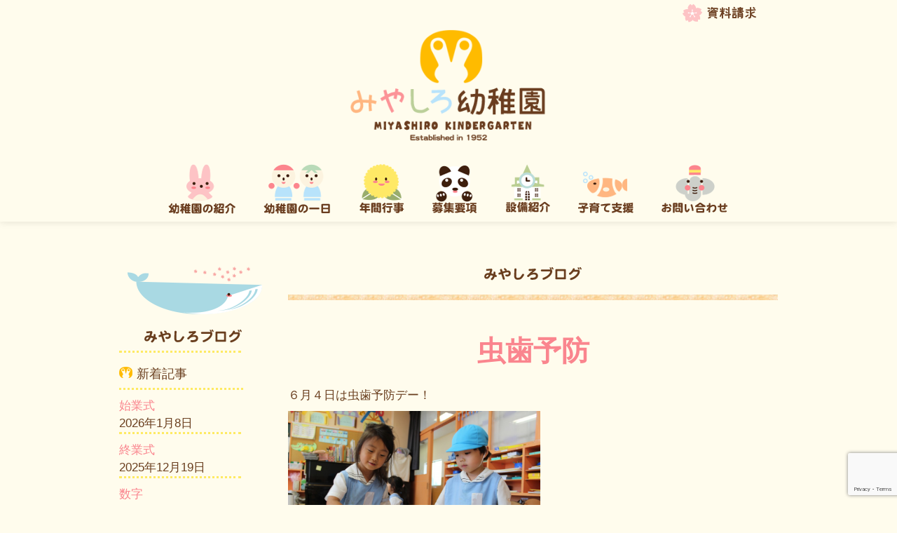

--- FILE ---
content_type: text/html; charset=UTF-8
request_url: https://www.miyashiro.ed.jp/news/%E6%97%A5%E5%B8%B8/%E8%99%AB%E6%AD%AF%E4%BA%88%E9%98%B2/
body_size: 11792
content:
<!DOCTYPE html>
<html lang="ja">
<head>
	<meta http-equiv="X-UA-Compatible" content="IE=edge">
    <meta charset="utf-8">
    <title>みやしろ幼稚園 | 学校法人宮城学園</title>
    <meta name="viewport" content="width=device-width, initial-scale=1.0">
	<link rel="shortcut icon" type="image/ico" href="/wp-content/themes/wp_miyashiro/miyashiro/img/logo_favicon.png" />
    <link href="/wp-content/themes/wp_miyashiro/style.css" rel="stylesheet">
    	
    <meta name='robots' content='index, follow, max-image-preview:large, max-snippet:-1, max-video-preview:-1' />
	<style>img:is([sizes="auto" i], [sizes^="auto," i]) { contain-intrinsic-size: 3000px 1500px }</style>
	
	<!-- This site is optimized with the Yoast SEO plugin v26.1.1 - https://yoast.com/wordpress/plugins/seo/ -->
	<link rel="canonical" href="/news/日常/虫歯予防/" />
	<meta property="og:locale" content="ja_JP" />
	<meta property="og:type" content="article" />
	<meta property="og:title" content="虫歯予防 - みやしろ幼稚園 | 学校法人宮城学園" />
	<meta property="og:description" content="６月４日は虫歯予防デー！ 年少さんも今日から食後の歯磨きを開始しました✧ 歯を磨きましょシュッシュッ♪ 楽しく食後の歯磨きを習慣づけましょう   &nbsp; &nbsp;" />
	<meta property="og:url" content="/news/日常/虫歯予防/" />
	<meta property="og:site_name" content="みやしろ幼稚園 | 学校法人宮城学園" />
	<meta property="article:published_time" content="2015-06-04T06:07:40+00:00" />
	<meta property="og:image" content="/wp-content/uploads/2015/06/IMG_7412-1024x683.jpg" />
	<meta property="og:image:width" content="1024" />
	<meta property="og:image:height" content="683" />
	<meta property="og:image:type" content="image/jpeg" />
	<meta name="author" content="miyashiro" />
	<meta name="twitter:label1" content="執筆者" />
	<meta name="twitter:data1" content="miyashiro" />
	<script type="application/ld+json" class="yoast-schema-graph">{"@context":"https://schema.org","@graph":[{"@type":"WebPage","@id":"/news/%e6%97%a5%e5%b8%b8/%e8%99%ab%e6%ad%af%e4%ba%88%e9%98%b2/","url":"/news/%e6%97%a5%e5%b8%b8/%e8%99%ab%e6%ad%af%e4%ba%88%e9%98%b2/","name":"虫歯予防 - みやしろ幼稚園 | 学校法人宮城学園","isPartOf":{"@id":"/#website"},"primaryImageOfPage":{"@id":"/news/%e6%97%a5%e5%b8%b8/%e8%99%ab%e6%ad%af%e4%ba%88%e9%98%b2/#primaryimage"},"image":{"@id":"/news/%e6%97%a5%e5%b8%b8/%e8%99%ab%e6%ad%af%e4%ba%88%e9%98%b2/#primaryimage"},"thumbnailUrl":"/wp-content/uploads/2015/06/IMG_7412.jpg","datePublished":"2015-06-04T06:07:40+00:00","author":{"@id":"/#/schema/person/4f2792a29aad32ecb0f2de8b31fcd0c7"},"breadcrumb":{"@id":"/news/%e6%97%a5%e5%b8%b8/%e8%99%ab%e6%ad%af%e4%ba%88%e9%98%b2/#breadcrumb"},"inLanguage":"ja","potentialAction":[{"@type":"ReadAction","target":["/news/%e6%97%a5%e5%b8%b8/%e8%99%ab%e6%ad%af%e4%ba%88%e9%98%b2/"]}]},{"@type":"ImageObject","inLanguage":"ja","@id":"/news/%e6%97%a5%e5%b8%b8/%e8%99%ab%e6%ad%af%e4%ba%88%e9%98%b2/#primaryimage","url":"/wp-content/uploads/2015/06/IMG_7412.jpg","contentUrl":"/wp-content/uploads/2015/06/IMG_7412.jpg","width":5184,"height":3456},{"@type":"BreadcrumbList","@id":"/news/%e6%97%a5%e5%b8%b8/%e8%99%ab%e6%ad%af%e4%ba%88%e9%98%b2/#breadcrumb","itemListElement":[{"@type":"ListItem","position":1,"name":"Home","item":"/"},{"@type":"ListItem","position":2,"name":"虫歯予防"}]},{"@type":"WebSite","@id":"/#website","url":"/","name":"みやしろ幼稚園 | 学校法人宮城学園","description":"東京都中野区にある学校法人宮城学園 みやしろ幼稚園は「みんなで伸びようもっと高く」をモットーに教育している幼稚園で、多田神社の幼稚園として神社神道の精神で、元気な子どもを育てる願いをこめて開園いたしました。預かり保育や未就園児教室などにも子育て支援の一環として対応しております。","potentialAction":[{"@type":"SearchAction","target":{"@type":"EntryPoint","urlTemplate":"/?s={search_term_string}"},"query-input":{"@type":"PropertyValueSpecification","valueRequired":true,"valueName":"search_term_string"}}],"inLanguage":"ja"},{"@type":"Person","@id":"/#/schema/person/4f2792a29aad32ecb0f2de8b31fcd0c7","name":"miyashiro","image":{"@type":"ImageObject","inLanguage":"ja","@id":"/#/schema/person/image/","url":"https://secure.gravatar.com/avatar/82c68911bb1d27f7deb4bea3de9cacd3d90450c08958ab6e2eef83403518bcf4?s=96&d=mm&r=g","contentUrl":"https://secure.gravatar.com/avatar/82c68911bb1d27f7deb4bea3de9cacd3d90450c08958ab6e2eef83403518bcf4?s=96&d=mm&r=g","caption":"miyashiro"},"url":"/author/miyashiro/"}]}</script>
	<!-- / Yoast SEO plugin. -->


<link rel='dns-prefetch' href='//ajax.googleapis.com' />
<link rel="alternate" type="application/rss+xml" title="みやしろ幼稚園 | 学校法人宮城学園 &raquo; 虫歯予防 のコメントのフィード" href="/news/%e6%97%a5%e5%b8%b8/%e8%99%ab%e6%ad%af%e4%ba%88%e9%98%b2/feed/" />
<script type="text/javascript">
/* <![CDATA[ */
window._wpemojiSettings = {"baseUrl":"https:\/\/s.w.org\/images\/core\/emoji\/16.0.1\/72x72\/","ext":".png","svgUrl":"https:\/\/s.w.org\/images\/core\/emoji\/16.0.1\/svg\/","svgExt":".svg","source":{"concatemoji":"https:\/\/www.miyashiro.ed.jp\/wp-includes\/js\/wp-emoji-release.min.js?ver=0cc5e395f1bffbf678c2ef4a596279d0"}};
/*! This file is auto-generated */
!function(s,n){var o,i,e;function c(e){try{var t={supportTests:e,timestamp:(new Date).valueOf()};sessionStorage.setItem(o,JSON.stringify(t))}catch(e){}}function p(e,t,n){e.clearRect(0,0,e.canvas.width,e.canvas.height),e.fillText(t,0,0);var t=new Uint32Array(e.getImageData(0,0,e.canvas.width,e.canvas.height).data),a=(e.clearRect(0,0,e.canvas.width,e.canvas.height),e.fillText(n,0,0),new Uint32Array(e.getImageData(0,0,e.canvas.width,e.canvas.height).data));return t.every(function(e,t){return e===a[t]})}function u(e,t){e.clearRect(0,0,e.canvas.width,e.canvas.height),e.fillText(t,0,0);for(var n=e.getImageData(16,16,1,1),a=0;a<n.data.length;a++)if(0!==n.data[a])return!1;return!0}function f(e,t,n,a){switch(t){case"flag":return n(e,"\ud83c\udff3\ufe0f\u200d\u26a7\ufe0f","\ud83c\udff3\ufe0f\u200b\u26a7\ufe0f")?!1:!n(e,"\ud83c\udde8\ud83c\uddf6","\ud83c\udde8\u200b\ud83c\uddf6")&&!n(e,"\ud83c\udff4\udb40\udc67\udb40\udc62\udb40\udc65\udb40\udc6e\udb40\udc67\udb40\udc7f","\ud83c\udff4\u200b\udb40\udc67\u200b\udb40\udc62\u200b\udb40\udc65\u200b\udb40\udc6e\u200b\udb40\udc67\u200b\udb40\udc7f");case"emoji":return!a(e,"\ud83e\udedf")}return!1}function g(e,t,n,a){var r="undefined"!=typeof WorkerGlobalScope&&self instanceof WorkerGlobalScope?new OffscreenCanvas(300,150):s.createElement("canvas"),o=r.getContext("2d",{willReadFrequently:!0}),i=(o.textBaseline="top",o.font="600 32px Arial",{});return e.forEach(function(e){i[e]=t(o,e,n,a)}),i}function t(e){var t=s.createElement("script");t.src=e,t.defer=!0,s.head.appendChild(t)}"undefined"!=typeof Promise&&(o="wpEmojiSettingsSupports",i=["flag","emoji"],n.supports={everything:!0,everythingExceptFlag:!0},e=new Promise(function(e){s.addEventListener("DOMContentLoaded",e,{once:!0})}),new Promise(function(t){var n=function(){try{var e=JSON.parse(sessionStorage.getItem(o));if("object"==typeof e&&"number"==typeof e.timestamp&&(new Date).valueOf()<e.timestamp+604800&&"object"==typeof e.supportTests)return e.supportTests}catch(e){}return null}();if(!n){if("undefined"!=typeof Worker&&"undefined"!=typeof OffscreenCanvas&&"undefined"!=typeof URL&&URL.createObjectURL&&"undefined"!=typeof Blob)try{var e="postMessage("+g.toString()+"("+[JSON.stringify(i),f.toString(),p.toString(),u.toString()].join(",")+"));",a=new Blob([e],{type:"text/javascript"}),r=new Worker(URL.createObjectURL(a),{name:"wpTestEmojiSupports"});return void(r.onmessage=function(e){c(n=e.data),r.terminate(),t(n)})}catch(e){}c(n=g(i,f,p,u))}t(n)}).then(function(e){for(var t in e)n.supports[t]=e[t],n.supports.everything=n.supports.everything&&n.supports[t],"flag"!==t&&(n.supports.everythingExceptFlag=n.supports.everythingExceptFlag&&n.supports[t]);n.supports.everythingExceptFlag=n.supports.everythingExceptFlag&&!n.supports.flag,n.DOMReady=!1,n.readyCallback=function(){n.DOMReady=!0}}).then(function(){return e}).then(function(){var e;n.supports.everything||(n.readyCallback(),(e=n.source||{}).concatemoji?t(e.concatemoji):e.wpemoji&&e.twemoji&&(t(e.twemoji),t(e.wpemoji)))}))}((window,document),window._wpemojiSettings);
/* ]]> */
</script>
<style id='wp-emoji-styles-inline-css' type='text/css'>

	img.wp-smiley, img.emoji {
		display: inline !important;
		border: none !important;
		box-shadow: none !important;
		height: 1em !important;
		width: 1em !important;
		margin: 0 0.07em !important;
		vertical-align: -0.1em !important;
		background: none !important;
		padding: 0 !important;
	}
</style>
<link rel='stylesheet' id='wp-block-library-css' href='/wp-includes/css/dist/block-library/style.min.css?ver=0cc5e395f1bffbf678c2ef4a596279d0' type='text/css' media='all' />
<style id='classic-theme-styles-inline-css' type='text/css'>
/*! This file is auto-generated */
.wp-block-button__link{color:#fff;background-color:#32373c;border-radius:9999px;box-shadow:none;text-decoration:none;padding:calc(.667em + 2px) calc(1.333em + 2px);font-size:1.125em}.wp-block-file__button{background:#32373c;color:#fff;text-decoration:none}
</style>
<style id='global-styles-inline-css' type='text/css'>
:root{--wp--preset--aspect-ratio--square: 1;--wp--preset--aspect-ratio--4-3: 4/3;--wp--preset--aspect-ratio--3-4: 3/4;--wp--preset--aspect-ratio--3-2: 3/2;--wp--preset--aspect-ratio--2-3: 2/3;--wp--preset--aspect-ratio--16-9: 16/9;--wp--preset--aspect-ratio--9-16: 9/16;--wp--preset--color--black: #000000;--wp--preset--color--cyan-bluish-gray: #abb8c3;--wp--preset--color--white: #ffffff;--wp--preset--color--pale-pink: #f78da7;--wp--preset--color--vivid-red: #cf2e2e;--wp--preset--color--luminous-vivid-orange: #ff6900;--wp--preset--color--luminous-vivid-amber: #fcb900;--wp--preset--color--light-green-cyan: #7bdcb5;--wp--preset--color--vivid-green-cyan: #00d084;--wp--preset--color--pale-cyan-blue: #8ed1fc;--wp--preset--color--vivid-cyan-blue: #0693e3;--wp--preset--color--vivid-purple: #9b51e0;--wp--preset--gradient--vivid-cyan-blue-to-vivid-purple: linear-gradient(135deg,rgba(6,147,227,1) 0%,rgb(155,81,224) 100%);--wp--preset--gradient--light-green-cyan-to-vivid-green-cyan: linear-gradient(135deg,rgb(122,220,180) 0%,rgb(0,208,130) 100%);--wp--preset--gradient--luminous-vivid-amber-to-luminous-vivid-orange: linear-gradient(135deg,rgba(252,185,0,1) 0%,rgba(255,105,0,1) 100%);--wp--preset--gradient--luminous-vivid-orange-to-vivid-red: linear-gradient(135deg,rgba(255,105,0,1) 0%,rgb(207,46,46) 100%);--wp--preset--gradient--very-light-gray-to-cyan-bluish-gray: linear-gradient(135deg,rgb(238,238,238) 0%,rgb(169,184,195) 100%);--wp--preset--gradient--cool-to-warm-spectrum: linear-gradient(135deg,rgb(74,234,220) 0%,rgb(151,120,209) 20%,rgb(207,42,186) 40%,rgb(238,44,130) 60%,rgb(251,105,98) 80%,rgb(254,248,76) 100%);--wp--preset--gradient--blush-light-purple: linear-gradient(135deg,rgb(255,206,236) 0%,rgb(152,150,240) 100%);--wp--preset--gradient--blush-bordeaux: linear-gradient(135deg,rgb(254,205,165) 0%,rgb(254,45,45) 50%,rgb(107,0,62) 100%);--wp--preset--gradient--luminous-dusk: linear-gradient(135deg,rgb(255,203,112) 0%,rgb(199,81,192) 50%,rgb(65,88,208) 100%);--wp--preset--gradient--pale-ocean: linear-gradient(135deg,rgb(255,245,203) 0%,rgb(182,227,212) 50%,rgb(51,167,181) 100%);--wp--preset--gradient--electric-grass: linear-gradient(135deg,rgb(202,248,128) 0%,rgb(113,206,126) 100%);--wp--preset--gradient--midnight: linear-gradient(135deg,rgb(2,3,129) 0%,rgb(40,116,252) 100%);--wp--preset--font-size--small: 13px;--wp--preset--font-size--medium: 20px;--wp--preset--font-size--large: 36px;--wp--preset--font-size--x-large: 42px;--wp--preset--spacing--20: 0.44rem;--wp--preset--spacing--30: 0.67rem;--wp--preset--spacing--40: 1rem;--wp--preset--spacing--50: 1.5rem;--wp--preset--spacing--60: 2.25rem;--wp--preset--spacing--70: 3.38rem;--wp--preset--spacing--80: 5.06rem;--wp--preset--shadow--natural: 6px 6px 9px rgba(0, 0, 0, 0.2);--wp--preset--shadow--deep: 12px 12px 50px rgba(0, 0, 0, 0.4);--wp--preset--shadow--sharp: 6px 6px 0px rgba(0, 0, 0, 0.2);--wp--preset--shadow--outlined: 6px 6px 0px -3px rgba(255, 255, 255, 1), 6px 6px rgba(0, 0, 0, 1);--wp--preset--shadow--crisp: 6px 6px 0px rgba(0, 0, 0, 1);}:where(.is-layout-flex){gap: 0.5em;}:where(.is-layout-grid){gap: 0.5em;}body .is-layout-flex{display: flex;}.is-layout-flex{flex-wrap: wrap;align-items: center;}.is-layout-flex > :is(*, div){margin: 0;}body .is-layout-grid{display: grid;}.is-layout-grid > :is(*, div){margin: 0;}:where(.wp-block-columns.is-layout-flex){gap: 2em;}:where(.wp-block-columns.is-layout-grid){gap: 2em;}:where(.wp-block-post-template.is-layout-flex){gap: 1.25em;}:where(.wp-block-post-template.is-layout-grid){gap: 1.25em;}.has-black-color{color: var(--wp--preset--color--black) !important;}.has-cyan-bluish-gray-color{color: var(--wp--preset--color--cyan-bluish-gray) !important;}.has-white-color{color: var(--wp--preset--color--white) !important;}.has-pale-pink-color{color: var(--wp--preset--color--pale-pink) !important;}.has-vivid-red-color{color: var(--wp--preset--color--vivid-red) !important;}.has-luminous-vivid-orange-color{color: var(--wp--preset--color--luminous-vivid-orange) !important;}.has-luminous-vivid-amber-color{color: var(--wp--preset--color--luminous-vivid-amber) !important;}.has-light-green-cyan-color{color: var(--wp--preset--color--light-green-cyan) !important;}.has-vivid-green-cyan-color{color: var(--wp--preset--color--vivid-green-cyan) !important;}.has-pale-cyan-blue-color{color: var(--wp--preset--color--pale-cyan-blue) !important;}.has-vivid-cyan-blue-color{color: var(--wp--preset--color--vivid-cyan-blue) !important;}.has-vivid-purple-color{color: var(--wp--preset--color--vivid-purple) !important;}.has-black-background-color{background-color: var(--wp--preset--color--black) !important;}.has-cyan-bluish-gray-background-color{background-color: var(--wp--preset--color--cyan-bluish-gray) !important;}.has-white-background-color{background-color: var(--wp--preset--color--white) !important;}.has-pale-pink-background-color{background-color: var(--wp--preset--color--pale-pink) !important;}.has-vivid-red-background-color{background-color: var(--wp--preset--color--vivid-red) !important;}.has-luminous-vivid-orange-background-color{background-color: var(--wp--preset--color--luminous-vivid-orange) !important;}.has-luminous-vivid-amber-background-color{background-color: var(--wp--preset--color--luminous-vivid-amber) !important;}.has-light-green-cyan-background-color{background-color: var(--wp--preset--color--light-green-cyan) !important;}.has-vivid-green-cyan-background-color{background-color: var(--wp--preset--color--vivid-green-cyan) !important;}.has-pale-cyan-blue-background-color{background-color: var(--wp--preset--color--pale-cyan-blue) !important;}.has-vivid-cyan-blue-background-color{background-color: var(--wp--preset--color--vivid-cyan-blue) !important;}.has-vivid-purple-background-color{background-color: var(--wp--preset--color--vivid-purple) !important;}.has-black-border-color{border-color: var(--wp--preset--color--black) !important;}.has-cyan-bluish-gray-border-color{border-color: var(--wp--preset--color--cyan-bluish-gray) !important;}.has-white-border-color{border-color: var(--wp--preset--color--white) !important;}.has-pale-pink-border-color{border-color: var(--wp--preset--color--pale-pink) !important;}.has-vivid-red-border-color{border-color: var(--wp--preset--color--vivid-red) !important;}.has-luminous-vivid-orange-border-color{border-color: var(--wp--preset--color--luminous-vivid-orange) !important;}.has-luminous-vivid-amber-border-color{border-color: var(--wp--preset--color--luminous-vivid-amber) !important;}.has-light-green-cyan-border-color{border-color: var(--wp--preset--color--light-green-cyan) !important;}.has-vivid-green-cyan-border-color{border-color: var(--wp--preset--color--vivid-green-cyan) !important;}.has-pale-cyan-blue-border-color{border-color: var(--wp--preset--color--pale-cyan-blue) !important;}.has-vivid-cyan-blue-border-color{border-color: var(--wp--preset--color--vivid-cyan-blue) !important;}.has-vivid-purple-border-color{border-color: var(--wp--preset--color--vivid-purple) !important;}.has-vivid-cyan-blue-to-vivid-purple-gradient-background{background: var(--wp--preset--gradient--vivid-cyan-blue-to-vivid-purple) !important;}.has-light-green-cyan-to-vivid-green-cyan-gradient-background{background: var(--wp--preset--gradient--light-green-cyan-to-vivid-green-cyan) !important;}.has-luminous-vivid-amber-to-luminous-vivid-orange-gradient-background{background: var(--wp--preset--gradient--luminous-vivid-amber-to-luminous-vivid-orange) !important;}.has-luminous-vivid-orange-to-vivid-red-gradient-background{background: var(--wp--preset--gradient--luminous-vivid-orange-to-vivid-red) !important;}.has-very-light-gray-to-cyan-bluish-gray-gradient-background{background: var(--wp--preset--gradient--very-light-gray-to-cyan-bluish-gray) !important;}.has-cool-to-warm-spectrum-gradient-background{background: var(--wp--preset--gradient--cool-to-warm-spectrum) !important;}.has-blush-light-purple-gradient-background{background: var(--wp--preset--gradient--blush-light-purple) !important;}.has-blush-bordeaux-gradient-background{background: var(--wp--preset--gradient--blush-bordeaux) !important;}.has-luminous-dusk-gradient-background{background: var(--wp--preset--gradient--luminous-dusk) !important;}.has-pale-ocean-gradient-background{background: var(--wp--preset--gradient--pale-ocean) !important;}.has-electric-grass-gradient-background{background: var(--wp--preset--gradient--electric-grass) !important;}.has-midnight-gradient-background{background: var(--wp--preset--gradient--midnight) !important;}.has-small-font-size{font-size: var(--wp--preset--font-size--small) !important;}.has-medium-font-size{font-size: var(--wp--preset--font-size--medium) !important;}.has-large-font-size{font-size: var(--wp--preset--font-size--large) !important;}.has-x-large-font-size{font-size: var(--wp--preset--font-size--x-large) !important;}
:where(.wp-block-post-template.is-layout-flex){gap: 1.25em;}:where(.wp-block-post-template.is-layout-grid){gap: 1.25em;}
:where(.wp-block-columns.is-layout-flex){gap: 2em;}:where(.wp-block-columns.is-layout-grid){gap: 2em;}
:root :where(.wp-block-pullquote){font-size: 1.5em;line-height: 1.6;}
</style>
<link rel='stylesheet' id='contact-form-7-css' href='/wp-content/plugins/contact-form-7/includes/css/styles.css?ver=6.1.2' type='text/css' media='all' />
<link rel='stylesheet' id='wp-pagenavi-css' href='/wp-content/plugins/wp-pagenavi/pagenavi-css.css?ver=2.70' type='text/css' media='all' />
<script type="text/javascript" src="https://ajax.googleapis.com/ajax/libs/jquery/1.9.1/jquery.min.js?ver=1.6.1" id="jquery-js"></script>
<script type="text/javascript" async src="/wp-content/plugins/burst-statistics/helpers/timeme/timeme.min.js?ver=1760488766" id="burst-timeme-js"></script>
<script type="text/javascript" id="burst-js-extra">
/* <![CDATA[ */
var burst = {"tracking":{"isInitialHit":true,"lastUpdateTimestamp":0,"beacon_url":"https:\/\/www.miyashiro.ed.jp\/wp-content\/plugins\/burst-statistics\/endpoint.php","ajaxUrl":"https:\/\/www.miyashiro.ed.jp\/wp-admin\/admin-ajax.php"},"options":{"cookieless":0,"pageUrl":"https:\/\/www.miyashiro.ed.jp\/news\/%e6%97%a5%e5%b8%b8\/%e8%99%ab%e6%ad%af%e4%ba%88%e9%98%b2\/","beacon_enabled":1,"do_not_track":0,"enable_turbo_mode":0,"track_url_change":0,"cookie_retention_days":30,"debug":0},"goals":{"completed":[],"scriptUrl":"https:\/\/www.miyashiro.ed.jp\/wp-content\/plugins\/burst-statistics\/\/assets\/js\/build\/burst-goals.js?v=1760488766","active":[]},"cache":{"uid":null,"fingerprint":null,"isUserAgent":null,"isDoNotTrack":null,"useCookies":null}};
/* ]]> */
</script>
<script type="text/javascript" async src="/wp-content/plugins/burst-statistics/assets/js/build/burst.min.js?ver=1760488766" id="burst-js"></script>
<script type="text/javascript" src="/wp-content/themes/wp_miyashiro/miyashiro/js/bootstrap.js?ver=0cc5e395f1bffbf678c2ef4a596279d0" id="custom-script-js"></script>
<script type="text/javascript" src="/wp-content/themes/wp_miyashiro/miyashiro/js/respond.min.js?ver=0cc5e395f1bffbf678c2ef4a596279d0" id="kiss-respond-js"></script>
<link rel="https://api.w.org/" href="/wp-json/" /><link rel="alternate" title="JSON" type="application/json" href="/wp-json/wp/v2/posts/1839" /><link rel="EditURI" type="application/rsd+xml" title="RSD" href="/xmlrpc.php?rsd" />
<link rel="alternate" title="oEmbed (JSON)" type="application/json+oembed" href="/wp-json/oembed/1.0/embed?url=https%3A%2F%2Fwww.miyashiro.ed.jp%2Fnews%2F%25e6%2597%25a5%25e5%25b8%25b8%2F%25e8%2599%25ab%25e6%25ad%25af%25e4%25ba%2588%25e9%2598%25b2%2F" />
<link rel="alternate" title="oEmbed (XML)" type="text/xml+oembed" href="/wp-json/oembed/1.0/embed?url=https%3A%2F%2Fwww.miyashiro.ed.jp%2Fnews%2F%25e6%2597%25a5%25e5%25b8%25b8%2F%25e8%2599%25ab%25e6%25ad%25af%25e4%25ba%2588%25e9%2598%25b2%2F&#038;format=xml" />
    <!--[if lt IE 9]>
      <script src="https://html5shim.googlecode.com/svn/trunk/html5.js"></script>
    <![endif]-->
  </head>
  <body data-rsssl=1 data-burst_id="1839" data-burst_type="post">
	<div id="wrap"><!-- important for fixed footer -->
		<div class="navbar navbar-fixed-top" data-spy="affix" data-offset-top="150">
			<div class="navbar-inner">
				<div class="container">
					<div class="row-fluid" id="navSection01">
						<div class="span12">
							<a href="/register/form/">
								<img src="/wp-content/themes/wp_miyashiro/miyashiro/img/btn_topForm.png" alt="資料請求" />
							</a>
						</div>
					</div><!-- header btn -->

					<div class="row-fluid" id="navSection02"><!-- logo and mobile btn-->
						<div class="span6" id="topLogo">
							<a href="/">
								<img src="/wp-content/themes/wp_miyashiro/miyashiro/img/img_logoTop.png" alt="みやしろ幼稚園" />
							</a>
						</div>
						<div class="span6" id="mobileMenuBtn">
							<a class="btn-navbar-mobile01" data-toggle="collapse" data-target=".nav-collapse">
								<img src="/wp-content/themes/wp_miyashiro/miyashiro/img/btn_mobile_icon.jpg" class="img-rounded" alt="みやしろ幼稚園" />
							</a>
						</div>
					</div><!--/. logo and mobile btn-->

					<div class="row-fluid" id="navSection03"><!--/. navigation menu -->
						<div class="span12">
							<div class="nav-collapse collapse">
								<ul class="nav">
									<li>
										<a href="/about/">
											<img src="/wp-content/themes/wp_miyashiro/miyashiro/img/btn_nav01.png" alt="幼稚園の紹介" />
										</a>
									</li>
									<li>
										<a href="/day/">
											<img src="/wp-content/themes/wp_miyashiro/miyashiro/img/btn_nav02.png" alt="幼稚園の一日" />	
										</a>
									</li>
									<li>
										<a href="/annual/">
											<img src="/wp-content/themes/wp_miyashiro/miyashiro/img/btn_nav03.png" alt="年間行事" />
										</a>
									</li>
									<li>
										<a href="/register/">
											<img src="/wp-content/themes/wp_miyashiro/miyashiro/img/btn_nav04.png" alt="募集要項" />	
										</a>
									</li>
									<li>
										<a href="/facility/">
											<img src="/wp-content/themes/wp_miyashiro/miyashiro/img/btn_nav05.png" alt="設備紹介" />	
										</a>
									</li>
									<li>
										<a href="/childcare/">
											<img src="/wp-content/themes/wp_miyashiro/miyashiro/img/btn_nav06.png" alt="子育て支援" />	
										</a>
									</li>
									<li>
										<a href="/contact/">
											<img src="/wp-content/themes/wp_miyashiro/miyashiro/img/btn_nav07.png" alt="お問い合せ" />		
										</a>
									</li>
								</ul>
							</div><!--/.nav-collapse -->
						</div><!--/. span12-->
					</div><!--/. row-fluid end of navigation menu -->

				</div><!--/. container -->
			</div><!--/.navbar-inner-->
		</div><!--/.navbar -->


	<!-- do not use row as it gives a -2percent to margin-left -->
	<div class="container" id="blogNews">
		<div class="row-fluid">
			<div class="span9" id="blogNewsRight">

				<div class="row-fluid" id="blogNewsRight01">
					<div class="span12 text-center">
						<img src="/wp-content/themes/wp_miyashiro/miyashiro/img/blog/blog_header.png" alt="みやしろブログ" />
					</div>
				</div>

				<!--　header border -->
				<div class="row-fluid" id="blogNewsRight02"></div>

				
				<div class="row-fluid" id="blogNewsRightBlog">
					<div class="span12">
						<div class="row-fluid" id="blogNewsRightHeader">
							<div class="span12">
								<p><a href="/news/%e6%97%a5%e5%b8%b8/%e8%99%ab%e6%ad%af%e4%ba%88%e9%98%b2/">虫歯予防</a></p>
							</div>
						</div>
						<div class="row-fluid" id="blogNewsRightContent">
							<p>６月４日は虫歯予防デー！</p>
<p><a href="/wp-content/uploads/2015/06/IMG_7421.jpg"><img fetchpriority="high" decoding="async" class="aligncenter  wp-image-1842" src="/wp-content/uploads/2015/06/IMG_7421-300x200.jpg" alt="むしば" width="360" height="240" srcset="/wp-content/uploads/2015/06/IMG_7421-300x200.jpg 300w, /wp-content/uploads/2015/06/IMG_7421-1024x683.jpg 1024w" sizes="(max-width: 360px) 100vw, 360px" /></a></p>
<p>年少さんも今日から食後の歯磨きを開始しました<span style="color: #ffff00;">✧</span></p>
<p><a href="/wp-content/uploads/2015/06/IMG_7412.jpg"><img decoding="async" class="aligncenter  wp-image-1840" src="/wp-content/uploads/2015/06/IMG_7412-300x200.jpg" alt="歯磨き" width="341" height="227" srcset="/wp-content/uploads/2015/06/IMG_7412-300x200.jpg 300w, /wp-content/uploads/2015/06/IMG_7412-1024x683.jpg 1024w" sizes="(max-width: 341px) 100vw, 341px" /></a></p>
<p>歯を磨きましょシュッシュッ♪</p>
<p>楽しく食後の歯磨きを習慣づけましょう <img src="/wp-includes/images/smilies/mrgreen.png" alt=":mrgreen:" class="wp-smiley" style="height: 1em; max-height: 1em;" /> </p>
<p><a href="/wp-content/uploads/2015/06/IMG_7414.jpg"><img decoding="async" class="aligncenter  wp-image-1841" src="/wp-content/uploads/2015/06/IMG_7414-300x223.jpg" alt="は" width="346" height="257" srcset="/wp-content/uploads/2015/06/IMG_7414-300x223.jpg 300w, /wp-content/uploads/2015/06/IMG_7414-1024x762.jpg 1024w" sizes="(max-width: 346px) 100vw, 346px" /></a></p>
<p>&nbsp;</p>
<p>&nbsp;</p>
						</div>
					</div>
				</div>

				
				<!-- btn
				================================================== -->

				
				<div class="row-fluid" id="blogNewsRightBtn">
					<div class="span4" id="left">
						<a href="/news/%e6%97%a5%e5%b8%b8/6%e6%9c%88/" rel="prev">&#8592;前の記事へ</a>					</div>
					<div class="span4 text-center">
						<a href="/category/news/" title="みやしろお知らせ">
							<img src="/wp-content/themes/wp_miyashiro/miyashiro/img/btn_newsTop.png" alt="みやしろ幼稚園のお知らせ一覧ページへ" />
						</a>
					</div>
					<div class="span4" id="right">
						<a href="/news/%e6%97%a5%e5%b8%b8/%e3%83%97%e3%83%bc%e3%83%ab%e9%96%8b%e3%81%8d/" rel="next">次の記事へ&#8594; </a>					</div>
				</div>

			</div>

			
	<div class="span3" id="aboutSub">
		<div class="row-fluid" id="subLogo">
			<div class="span12 text-center">
				<img src="/wp-content/themes/wp_miyashiro/miyashiro/img/blog/logo_blog.png" alt="お知らせ" />
			</div>
		</div>

		<div class="row-fluid" id="sub01">
			<div class="span12" id="newsContainer">
				<hr>
				
		
		<h3>新着記事</h3>
		<ul>
											<li>
					<a href="/news/%e8%a1%8c%e4%ba%8b/%e5%a7%8b%e6%a5%ad%e5%bc%8f-10/">始業式</a>
											<span class="post-date">2026年1月8日</span>
									</li>
											<li>
					<a href="/news/%e8%a1%8c%e4%ba%8b/%e7%b5%82%e6%a5%ad%e5%bc%8f-18/">終業式</a>
											<span class="post-date">2025年12月19日</span>
									</li>
											<li>
					<a href="/news/%e8%8b%b1%e8%aa%9e/%e6%95%b0%e5%ad%97-7/">数字</a>
											<span class="post-date">2025年12月17日</span>
									</li>
											<li>
					<a href="/news/%e4%bd%93%e6%93%8d/%e7%b8%84%e8%b7%b3%e3%81%b3%e3%83%9c%e3%83%bc%e3%83%ab/">縄跳びボール</a>
											<span class="post-date">2025年12月16日</span>
									</li>
					</ul>

		<h3>記事カテゴリー</h3>
			<ul>
					<li class="cat-item cat-item-1"><a href="/category/news/">news</a> (174)
</li>
	<li class="cat-item cat-item-13"><a href="/category/news/si%e9%81%8a%e3%81%b3/">SI遊び</a> (22)
</li>
	<li class="cat-item cat-item-20"><a href="/category/news/%e3%81%84%e3%81%8d%e3%82%82%e3%81%ae/">いきもの</a> (26)
</li>
	<li class="cat-item cat-item-10"><a href="/category/news/%e3%81%8a%e7%9f%a5%e3%82%89%e3%81%9b/">お知らせ</a> (4)
</li>
	<li class="cat-item cat-item-8"><a href="/category/news/%e3%81%a4%e3%81%bc%e3%81%bf/">つぼみ</a> (61)
</li>
	<li class="cat-item cat-item-12"><a href="/category/news/%e4%bd%93%e6%93%8d/">体操</a> (161)
</li>
	<li class="cat-item cat-item-3"><a href="/category/news/parent/">保護者の方へ</a> (44)
</li>
	<li class="cat-item cat-item-14"><a href="/category/news/%e5%9c%92%e5%ba%ad/">園庭</a> (127)
</li>
	<li class="cat-item cat-item-17"><a href="/category/news/%e5%a4%9a%e7%94%b0%e7%a5%9e%e7%a4%be/">多田神社</a> (38)
</li>
	<li class="cat-item cat-item-5"><a href="/category/news/%e5%b9%b4%e4%b8%ad/">年中</a> (75)
</li>
	<li class="cat-item cat-item-6"><a href="/category/news/%e5%b9%b4%e5%b0%91/">年少</a> (85)
</li>
	<li class="cat-item cat-item-4"><a href="/category/news/%e5%b9%b4%e9%95%b7/">年長</a> (177)
</li>
	<li class="cat-item cat-item-9"><a href="/category/news/%e6%97%a5%e5%b8%b8/">日常</a> (226)
</li>
	<li class="cat-item cat-item-16"><a href="/category/news/%e7%a0%94%e4%bf%ae/">研修</a> (26)
</li>
	<li class="cat-item cat-item-21"><a href="/category/news/%e7%b5%b5%e7%94%bb/">絵画</a> (70)
</li>
	<li class="cat-item cat-item-7"><a href="/category/news/%e8%8b%b1%e8%aa%9e/">英語</a> (156)
</li>
	<li class="cat-item cat-item-11"><a href="/category/news/%e8%a1%8c%e4%ba%8b/">行事</a> (259)
</li>
	<li class="cat-item cat-item-22"><a href="/category/%e8%aa%95%e7%94%9f%e6%97%a5%e4%bc%9a/">誕生日会</a> (140)
</li>
	<li class="cat-item cat-item-18"><a href="/category/%e8%aa%b2%e5%a4%96%e6%95%99%e5%ae%a4/">課外教室</a> (1)
</li>
	<li class="cat-item cat-item-19"><a href="/category/news/%e8%aa%b2%e5%a4%96%e6%95%99%e5%ae%a4-news/">課外教室</a> (3)
</li>
	<li class="cat-item cat-item-15"><a href="/category/news/%e9%81%93%e5%be%b3/">道徳</a> (37)
</li>
	<li class="cat-item cat-item-23"><a href="/category/%e9%87%8d%e8%a6%81%e3%81%aa%e3%81%8a%e7%9f%a5%e3%82%89%e3%81%9b/">重要なお知らせ</a> (2)
</li>
			</ul>

			<h3>過去の記事</h3>
			<ul>
					<li><a href='/2026/01/'>2026年1月</a>&nbsp;(1)</li>
	<li><a href='/2025/12/'>2025年12月</a>&nbsp;(9)</li>
	<li><a href='/2025/11/'>2025年11月</a>&nbsp;(11)</li>
	<li><a href='/2025/10/'>2025年10月</a>&nbsp;(10)</li>
	<li><a href='/2025/09/'>2025年9月</a>&nbsp;(7)</li>
	<li><a href='/2025/08/'>2025年8月</a>&nbsp;(1)</li>
	<li><a href='/2025/07/'>2025年7月</a>&nbsp;(3)</li>
	<li><a href='/2025/06/'>2025年6月</a>&nbsp;(12)</li>
	<li><a href='/2025/05/'>2025年5月</a>&nbsp;(12)</li>
	<li><a href='/2025/04/'>2025年4月</a>&nbsp;(6)</li>
	<li><a href='/2025/03/'>2025年3月</a>&nbsp;(7)</li>
	<li><a href='/2025/02/'>2025年2月</a>&nbsp;(9)</li>
	<li><a href='/2025/01/'>2025年1月</a>&nbsp;(10)</li>
	<li><a href='/2024/12/'>2024年12月</a>&nbsp;(4)</li>
	<li><a href='/2024/11/'>2024年11月</a>&nbsp;(6)</li>
	<li><a href='/2024/10/'>2024年10月</a>&nbsp;(11)</li>
	<li><a href='/2024/09/'>2024年9月</a>&nbsp;(10)</li>
	<li><a href='/2024/08/'>2024年8月</a>&nbsp;(2)</li>
	<li><a href='/2024/07/'>2024年7月</a>&nbsp;(7)</li>
	<li><a href='/2024/06/'>2024年6月</a>&nbsp;(9)</li>
	<li><a href='/2024/05/'>2024年5月</a>&nbsp;(11)</li>
	<li><a href='/2024/04/'>2024年4月</a>&nbsp;(5)</li>
	<li><a href='/2024/03/'>2024年3月</a>&nbsp;(6)</li>
	<li><a href='/2024/02/'>2024年2月</a>&nbsp;(14)</li>
	<li><a href='/2024/01/'>2024年1月</a>&nbsp;(9)</li>
	<li><a href='/2023/12/'>2023年12月</a>&nbsp;(6)</li>
	<li><a href='/2023/11/'>2023年11月</a>&nbsp;(6)</li>
	<li><a href='/2023/10/'>2023年10月</a>&nbsp;(9)</li>
	<li><a href='/2023/09/'>2023年9月</a>&nbsp;(15)</li>
	<li><a href='/2023/08/'>2023年8月</a>&nbsp;(7)</li>
	<li><a href='/2023/07/'>2023年7月</a>&nbsp;(11)</li>
	<li><a href='/2023/06/'>2023年6月</a>&nbsp;(9)</li>
	<li><a href='/2023/05/'>2023年5月</a>&nbsp;(16)</li>
	<li><a href='/2023/04/'>2023年4月</a>&nbsp;(8)</li>
	<li><a href='/2023/03/'>2023年3月</a>&nbsp;(7)</li>
	<li><a href='/2023/02/'>2023年2月</a>&nbsp;(11)</li>
	<li><a href='/2023/01/'>2023年1月</a>&nbsp;(10)</li>
	<li><a href='/2022/12/'>2022年12月</a>&nbsp;(9)</li>
	<li><a href='/2022/11/'>2022年11月</a>&nbsp;(8)</li>
	<li><a href='/2022/10/'>2022年10月</a>&nbsp;(15)</li>
	<li><a href='/2022/09/'>2022年9月</a>&nbsp;(10)</li>
	<li><a href='/2022/08/'>2022年8月</a>&nbsp;(1)</li>
	<li><a href='/2022/07/'>2022年7月</a>&nbsp;(9)</li>
	<li><a href='/2022/06/'>2022年6月</a>&nbsp;(18)</li>
	<li><a href='/2022/05/'>2022年5月</a>&nbsp;(19)</li>
	<li><a href='/2022/04/'>2022年4月</a>&nbsp;(10)</li>
	<li><a href='/2022/03/'>2022年3月</a>&nbsp;(8)</li>
	<li><a href='/2022/02/'>2022年2月</a>&nbsp;(12)</li>
	<li><a href='/2022/01/'>2022年1月</a>&nbsp;(9)</li>
	<li><a href='/2021/12/'>2021年12月</a>&nbsp;(10)</li>
	<li><a href='/2021/11/'>2021年11月</a>&nbsp;(13)</li>
	<li><a href='/2021/10/'>2021年10月</a>&nbsp;(11)</li>
	<li><a href='/2021/09/'>2021年9月</a>&nbsp;(11)</li>
	<li><a href='/2021/08/'>2021年8月</a>&nbsp;(2)</li>
	<li><a href='/2021/07/'>2021年7月</a>&nbsp;(5)</li>
	<li><a href='/2021/06/'>2021年6月</a>&nbsp;(14)</li>
	<li><a href='/2021/05/'>2021年5月</a>&nbsp;(19)</li>
	<li><a href='/2021/04/'>2021年4月</a>&nbsp;(10)</li>
	<li><a href='/2021/03/'>2021年3月</a>&nbsp;(8)</li>
	<li><a href='/2021/02/'>2021年2月</a>&nbsp;(8)</li>
	<li><a href='/2021/01/'>2021年1月</a>&nbsp;(5)</li>
	<li><a href='/2020/12/'>2020年12月</a>&nbsp;(5)</li>
	<li><a href='/2020/11/'>2020年11月</a>&nbsp;(6)</li>
	<li><a href='/2020/10/'>2020年10月</a>&nbsp;(13)</li>
	<li><a href='/2020/09/'>2020年9月</a>&nbsp;(10)</li>
	<li><a href='/2020/08/'>2020年8月</a>&nbsp;(2)</li>
	<li><a href='/2020/07/'>2020年7月</a>&nbsp;(5)</li>
	<li><a href='/2020/06/'>2020年6月</a>&nbsp;(14)</li>
	<li><a href='/2020/03/'>2020年3月</a>&nbsp;(7)</li>
	<li><a href='/2020/02/'>2020年2月</a>&nbsp;(17)</li>
	<li><a href='/2020/01/'>2020年1月</a>&nbsp;(14)</li>
	<li><a href='/2019/12/'>2019年12月</a>&nbsp;(14)</li>
	<li><a href='/2019/11/'>2019年11月</a>&nbsp;(17)</li>
	<li><a href='/2019/10/'>2019年10月</a>&nbsp;(14)</li>
	<li><a href='/2019/09/'>2019年9月</a>&nbsp;(18)</li>
	<li><a href='/2019/08/'>2019年8月</a>&nbsp;(3)</li>
	<li><a href='/2019/07/'>2019年7月</a>&nbsp;(9)</li>
	<li><a href='/2019/06/'>2019年6月</a>&nbsp;(21)</li>
	<li><a href='/2019/05/'>2019年5月</a>&nbsp;(17)</li>
	<li><a href='/2019/04/'>2019年4月</a>&nbsp;(8)</li>
	<li><a href='/2019/03/'>2019年3月</a>&nbsp;(9)</li>
	<li><a href='/2019/02/'>2019年2月</a>&nbsp;(15)</li>
	<li><a href='/2019/01/'>2019年1月</a>&nbsp;(13)</li>
	<li><a href='/2018/12/'>2018年12月</a>&nbsp;(8)</li>
	<li><a href='/2018/11/'>2018年11月</a>&nbsp;(13)</li>
	<li><a href='/2018/10/'>2018年10月</a>&nbsp;(14)</li>
	<li><a href='/2018/09/'>2018年9月</a>&nbsp;(12)</li>
	<li><a href='/2018/08/'>2018年8月</a>&nbsp;(2)</li>
	<li><a href='/2018/07/'>2018年7月</a>&nbsp;(10)</li>
	<li><a href='/2018/06/'>2018年6月</a>&nbsp;(18)</li>
	<li><a href='/2018/05/'>2018年5月</a>&nbsp;(20)</li>
	<li><a href='/2018/04/'>2018年4月</a>&nbsp;(10)</li>
	<li><a href='/2018/03/'>2018年3月</a>&nbsp;(10)</li>
	<li><a href='/2018/02/'>2018年2月</a>&nbsp;(16)</li>
	<li><a href='/2018/01/'>2018年1月</a>&nbsp;(14)</li>
	<li><a href='/2017/12/'>2017年12月</a>&nbsp;(10)</li>
	<li><a href='/2017/11/'>2017年11月</a>&nbsp;(11)</li>
	<li><a href='/2017/10/'>2017年10月</a>&nbsp;(14)</li>
	<li><a href='/2017/09/'>2017年9月</a>&nbsp;(12)</li>
	<li><a href='/2017/08/'>2017年8月</a>&nbsp;(2)</li>
	<li><a href='/2017/07/'>2017年7月</a>&nbsp;(9)</li>
	<li><a href='/2017/06/'>2017年6月</a>&nbsp;(19)</li>
	<li><a href='/2017/05/'>2017年5月</a>&nbsp;(19)</li>
	<li><a href='/2017/04/'>2017年4月</a>&nbsp;(15)</li>
	<li><a href='/2017/03/'>2017年3月</a>&nbsp;(9)</li>
	<li><a href='/2017/02/'>2017年2月</a>&nbsp;(12)</li>
	<li><a href='/2017/01/'>2017年1月</a>&nbsp;(13)</li>
	<li><a href='/2016/12/'>2016年12月</a>&nbsp;(12)</li>
	<li><a href='/2016/11/'>2016年11月</a>&nbsp;(12)</li>
	<li><a href='/2016/10/'>2016年10月</a>&nbsp;(13)</li>
	<li><a href='/2016/09/'>2016年9月</a>&nbsp;(13)</li>
	<li><a href='/2016/08/'>2016年8月</a>&nbsp;(2)</li>
	<li><a href='/2016/07/'>2016年7月</a>&nbsp;(10)</li>
	<li><a href='/2016/06/'>2016年6月</a>&nbsp;(14)</li>
	<li><a href='/2016/05/'>2016年5月</a>&nbsp;(13)</li>
	<li><a href='/2016/04/'>2016年4月</a>&nbsp;(5)</li>
	<li><a href='/2016/03/'>2016年3月</a>&nbsp;(13)</li>
	<li><a href='/2016/02/'>2016年2月</a>&nbsp;(21)</li>
	<li><a href='/2016/01/'>2016年1月</a>&nbsp;(17)</li>
	<li><a href='/2015/12/'>2015年12月</a>&nbsp;(14)</li>
	<li><a href='/2015/11/'>2015年11月</a>&nbsp;(19)</li>
	<li><a href='/2015/10/'>2015年10月</a>&nbsp;(20)</li>
	<li><a href='/2015/09/'>2015年9月</a>&nbsp;(16)</li>
	<li><a href='/2015/08/'>2015年8月</a>&nbsp;(3)</li>
	<li><a href='/2015/07/'>2015年7月</a>&nbsp;(14)</li>
	<li><a href='/2015/06/'>2015年6月</a>&nbsp;(24)</li>
	<li><a href='/2015/05/'>2015年5月</a>&nbsp;(20)</li>
	<li><a href='/2015/04/'>2015年4月</a>&nbsp;(15)</li>
	<li><a href='/2015/03/'>2015年3月</a>&nbsp;(12)</li>
	<li><a href='/2015/02/'>2015年2月</a>&nbsp;(20)</li>
	<li><a href='/2015/01/'>2015年1月</a>&nbsp;(16)</li>
	<li><a href='/2014/12/'>2014年12月</a>&nbsp;(16)</li>
	<li><a href='/2014/11/'>2014年11月</a>&nbsp;(17)</li>
	<li><a href='/2014/10/'>2014年10月</a>&nbsp;(23)</li>
	<li><a href='/2014/09/'>2014年9月</a>&nbsp;(16)</li>
	<li><a href='/2014/08/'>2014年8月</a>&nbsp;(2)</li>
	<li><a href='/2014/07/'>2014年7月</a>&nbsp;(15)</li>
	<li><a href='/2014/06/'>2014年6月</a>&nbsp;(27)</li>
	<li><a href='/2014/05/'>2014年5月</a>&nbsp;(20)</li>
			</ul>

						</div>
		</div>

	</div><!--aboutSub-->
  

		</div><!--row-fluid-->
	</div><!--container-->
</div><!-- end of wrap-->

<!-- never use row coz it gives a -2percent margin left-->
  <footer><!-- footer -->
    <div class="container">
      <div class="row-fluid">
        <div class="span3" id="left"><!-- leftContentFoot-->
          <a href="/">
          <p><img src="/wp-content/themes/wp_miyashiro/miyashiro/img/img_logoSmall.png" alt="みやしろ幼稚園" /></p>
          </a>
          <p>Copyright&copy; MIYASHIRO KINDERGARTEN</p>
          <p>All Rights Reserved</p>
        </div><!-- end leftFoot-->

        <div class="span9" id="right"><!-- rightContentFoot-->
          <div class="row-fluid">
            <div class="span6" id="footerAdd01">
              <p><img src="/wp-content/themes/wp_miyashiro/miyashiro/img/img_topMisc02.png" alt="みやしろ幼稚園"></p>
              <p>〒164-0014 東京都中野区南台4丁目40-9</p>
              <p>TEL:<a href="tel:03-3381-9143">03-3381-9143</a></p>
              <p>FAX:03-3381-9146</p>
            </div>
            <div class="span4" id="footerAdd02">
              <div class="row-fluid">
                <div class="span12">
                  <a href="http://tadajinja.tokyo/" target="_blank" />
                    <img src="/wp-content/themes/wp_miyashiro/miyashiro/img/btn_footerShrine.png" alt="多田神社">
					</a>
                </div> 
                <div class="span12">
                  <span>  
                    <img src="/wp-content/themes/wp_miyashiro/miyashiro/img/img_footerShrine02.png" alt="多田神社">
                  </span>
                </div> 
              </div>
            </div>

            <div class="span2 text-center" id="pageTopBtn">
              <a href="#wrap">
                <img src="/wp-content/themes/wp_miyashiro/miyashiro/img/btn_footerPageTop.png" alt="topPage">
              </a>
            </div> 

          </div><!--/.row-fluid-->
        </div><!-- end rightFoot-->
      </div><!-- row-fluid-->        

      <div class="row-fluid"><!-- 767px hidden copyright -->
        <p>Copyright&copy; MIYASHIRO KINDERGARTEN</p>
      </div>

    </div><!-- container-->
  </footer><!-- footer-->



  <script type="text/javascript">

    var backTop = $("#pageTopBtn"),
        annualMenu = $("#aboutSub"),
        qna = $("#about_qna"),
        backTopBtn = backTop.find("a"),
        annualMenuBtn = annualMenu.find("a"),
        qnaBtn = qna.find("a");

    backTopBtn.click(function(e){
      var href = $(this).attr("href"),
          o = href === "#" ? 0 : $(href).offset().top;
      $('html, body').stop().animate({ 
          scrollTop: o
      }, 300);
      e.preventDefault();
    });

    annualMenuBtn.click(function(e){
      var href = $(this).attr("href"),
          o = href === "#" ? 0 : $(href).offset().top;
      $('html, body').stop().animate({ 
          scrollTop: o
      }, 300);
      e.preventDefault();
    });

    qnaBtn.click(function(e){
      var href = $(this).attr("href"),
          o = href === "#" ? 0 : $(href).offset().top;
      $('html, body').stop().animate({ 
          scrollTop: o
      }, 300);
      e.preventDefault();
    });

  </script>
  
  <!-- Google Analytics-->
  <script>
  (function(i,s,o,g,r,a,m){i['GoogleAnalyticsObject']=r;i[r]=i[r]||function(){
  (i[r].q=i[r].q||[]).push(arguments)},i[r].l=1*new Date();a=s.createElement(o),
  m=s.getElementsByTagName(o)[0];a.async=1;a.src=g;m.parentNode.insertBefore(a,m)
  })(window,document,'script','//www.google-analytics.com/analytics.js','ga');

  ga('create', 'UA-49852923-2', 'miyashiro.ed.jp');
  ga('send', 'pageview');
<script type="speculationrules">
{"prefetch":[{"source":"document","where":{"and":[{"href_matches":"\/*"},{"not":{"href_matches":["\/wp-*.php","\/wp-admin\/*","\/wp-content\/uploads\/*","\/wp-content\/*","\/wp-content\/plugins\/*","\/wp-content\/themes\/wp_miyashiro\/*","\/*\\?(.+)"]}},{"not":{"selector_matches":"a[rel~=\"nofollow\"]"}},{"not":{"selector_matches":".no-prefetch, .no-prefetch a"}}]},"eagerness":"conservative"}]}
</script>
<script type="text/javascript" src="/wp-includes/js/dist/hooks.min.js?ver=4d63a3d491d11ffd8ac6" id="wp-hooks-js"></script>
<script type="text/javascript" src="/wp-includes/js/dist/i18n.min.js?ver=5e580eb46a90c2b997e6" id="wp-i18n-js"></script>
<script type="text/javascript" id="wp-i18n-js-after">
/* <![CDATA[ */
wp.i18n.setLocaleData( { 'text direction\u0004ltr': [ 'ltr' ] } );
/* ]]> */
</script>
<script type="text/javascript" src="/wp-content/plugins/contact-form-7/includes/swv/js/index.js?ver=6.1.2" id="swv-js"></script>
<script type="text/javascript" id="contact-form-7-js-translations">
/* <![CDATA[ */
( function( domain, translations ) {
	var localeData = translations.locale_data[ domain ] || translations.locale_data.messages;
	localeData[""].domain = domain;
	wp.i18n.setLocaleData( localeData, domain );
} )( "contact-form-7", {"translation-revision-date":"2025-09-30 07:44:19+0000","generator":"GlotPress\/4.0.1","domain":"messages","locale_data":{"messages":{"":{"domain":"messages","plural-forms":"nplurals=1; plural=0;","lang":"ja_JP"},"This contact form is placed in the wrong place.":["\u3053\u306e\u30b3\u30f3\u30bf\u30af\u30c8\u30d5\u30a9\u30fc\u30e0\u306f\u9593\u9055\u3063\u305f\u4f4d\u7f6e\u306b\u7f6e\u304b\u308c\u3066\u3044\u307e\u3059\u3002"],"Error:":["\u30a8\u30e9\u30fc:"]}},"comment":{"reference":"includes\/js\/index.js"}} );
/* ]]> */
</script>
<script type="text/javascript" id="contact-form-7-js-before">
/* <![CDATA[ */
var wpcf7 = {
    "api": {
        "root": "https:\/\/www.miyashiro.ed.jp\/wp-json\/",
        "namespace": "contact-form-7\/v1"
    },
    "cached": 1
};
/* ]]> */
</script>
<script type="text/javascript" src="/wp-content/plugins/contact-form-7/includes/js/index.js?ver=6.1.2" id="contact-form-7-js"></script>
<script type="text/javascript" src="https://www.google.com/recaptcha/api.js?render=6LfVCPAhAAAAAKPvv1bRLaSB0g2jL9Q3Y0ziAXqP&amp;ver=3.0" id="google-recaptcha-js"></script>
<script type="text/javascript" src="/wp-includes/js/dist/vendor/wp-polyfill.min.js?ver=3.15.0" id="wp-polyfill-js"></script>
<script type="text/javascript" id="wpcf7-recaptcha-js-before">
/* <![CDATA[ */
var wpcf7_recaptcha = {
    "sitekey": "6LfVCPAhAAAAAKPvv1bRLaSB0g2jL9Q3Y0ziAXqP",
    "actions": {
        "homepage": "homepage",
        "contactform": "contactform"
    }
};
/* ]]> */
</script>
<script type="text/javascript" src="/wp-content/plugins/contact-form-7/modules/recaptcha/index.js?ver=6.1.2" id="wpcf7-recaptcha-js"></script>
</script>
  </body>
</html>

<!-- Dynamic page generated in 0.184 seconds. -->
<!-- Cached page generated by WP-Super-Cache on 2026-01-18 12:17:46 -->

<!-- super cache -->

--- FILE ---
content_type: text/html; charset=utf-8
request_url: https://www.google.com/recaptcha/api2/anchor?ar=1&k=6LfVCPAhAAAAAKPvv1bRLaSB0g2jL9Q3Y0ziAXqP&co=aHR0cHM6Ly93d3cubWl5YXNoaXJvLmVkLmpwOjQ0Mw..&hl=en&v=PoyoqOPhxBO7pBk68S4YbpHZ&size=invisible&anchor-ms=20000&execute-ms=30000&cb=f9vv79vbe2i8
body_size: 48472
content:
<!DOCTYPE HTML><html dir="ltr" lang="en"><head><meta http-equiv="Content-Type" content="text/html; charset=UTF-8">
<meta http-equiv="X-UA-Compatible" content="IE=edge">
<title>reCAPTCHA</title>
<style type="text/css">
/* cyrillic-ext */
@font-face {
  font-family: 'Roboto';
  font-style: normal;
  font-weight: 400;
  font-stretch: 100%;
  src: url(//fonts.gstatic.com/s/roboto/v48/KFO7CnqEu92Fr1ME7kSn66aGLdTylUAMa3GUBHMdazTgWw.woff2) format('woff2');
  unicode-range: U+0460-052F, U+1C80-1C8A, U+20B4, U+2DE0-2DFF, U+A640-A69F, U+FE2E-FE2F;
}
/* cyrillic */
@font-face {
  font-family: 'Roboto';
  font-style: normal;
  font-weight: 400;
  font-stretch: 100%;
  src: url(//fonts.gstatic.com/s/roboto/v48/KFO7CnqEu92Fr1ME7kSn66aGLdTylUAMa3iUBHMdazTgWw.woff2) format('woff2');
  unicode-range: U+0301, U+0400-045F, U+0490-0491, U+04B0-04B1, U+2116;
}
/* greek-ext */
@font-face {
  font-family: 'Roboto';
  font-style: normal;
  font-weight: 400;
  font-stretch: 100%;
  src: url(//fonts.gstatic.com/s/roboto/v48/KFO7CnqEu92Fr1ME7kSn66aGLdTylUAMa3CUBHMdazTgWw.woff2) format('woff2');
  unicode-range: U+1F00-1FFF;
}
/* greek */
@font-face {
  font-family: 'Roboto';
  font-style: normal;
  font-weight: 400;
  font-stretch: 100%;
  src: url(//fonts.gstatic.com/s/roboto/v48/KFO7CnqEu92Fr1ME7kSn66aGLdTylUAMa3-UBHMdazTgWw.woff2) format('woff2');
  unicode-range: U+0370-0377, U+037A-037F, U+0384-038A, U+038C, U+038E-03A1, U+03A3-03FF;
}
/* math */
@font-face {
  font-family: 'Roboto';
  font-style: normal;
  font-weight: 400;
  font-stretch: 100%;
  src: url(//fonts.gstatic.com/s/roboto/v48/KFO7CnqEu92Fr1ME7kSn66aGLdTylUAMawCUBHMdazTgWw.woff2) format('woff2');
  unicode-range: U+0302-0303, U+0305, U+0307-0308, U+0310, U+0312, U+0315, U+031A, U+0326-0327, U+032C, U+032F-0330, U+0332-0333, U+0338, U+033A, U+0346, U+034D, U+0391-03A1, U+03A3-03A9, U+03B1-03C9, U+03D1, U+03D5-03D6, U+03F0-03F1, U+03F4-03F5, U+2016-2017, U+2034-2038, U+203C, U+2040, U+2043, U+2047, U+2050, U+2057, U+205F, U+2070-2071, U+2074-208E, U+2090-209C, U+20D0-20DC, U+20E1, U+20E5-20EF, U+2100-2112, U+2114-2115, U+2117-2121, U+2123-214F, U+2190, U+2192, U+2194-21AE, U+21B0-21E5, U+21F1-21F2, U+21F4-2211, U+2213-2214, U+2216-22FF, U+2308-230B, U+2310, U+2319, U+231C-2321, U+2336-237A, U+237C, U+2395, U+239B-23B7, U+23D0, U+23DC-23E1, U+2474-2475, U+25AF, U+25B3, U+25B7, U+25BD, U+25C1, U+25CA, U+25CC, U+25FB, U+266D-266F, U+27C0-27FF, U+2900-2AFF, U+2B0E-2B11, U+2B30-2B4C, U+2BFE, U+3030, U+FF5B, U+FF5D, U+1D400-1D7FF, U+1EE00-1EEFF;
}
/* symbols */
@font-face {
  font-family: 'Roboto';
  font-style: normal;
  font-weight: 400;
  font-stretch: 100%;
  src: url(//fonts.gstatic.com/s/roboto/v48/KFO7CnqEu92Fr1ME7kSn66aGLdTylUAMaxKUBHMdazTgWw.woff2) format('woff2');
  unicode-range: U+0001-000C, U+000E-001F, U+007F-009F, U+20DD-20E0, U+20E2-20E4, U+2150-218F, U+2190, U+2192, U+2194-2199, U+21AF, U+21E6-21F0, U+21F3, U+2218-2219, U+2299, U+22C4-22C6, U+2300-243F, U+2440-244A, U+2460-24FF, U+25A0-27BF, U+2800-28FF, U+2921-2922, U+2981, U+29BF, U+29EB, U+2B00-2BFF, U+4DC0-4DFF, U+FFF9-FFFB, U+10140-1018E, U+10190-1019C, U+101A0, U+101D0-101FD, U+102E0-102FB, U+10E60-10E7E, U+1D2C0-1D2D3, U+1D2E0-1D37F, U+1F000-1F0FF, U+1F100-1F1AD, U+1F1E6-1F1FF, U+1F30D-1F30F, U+1F315, U+1F31C, U+1F31E, U+1F320-1F32C, U+1F336, U+1F378, U+1F37D, U+1F382, U+1F393-1F39F, U+1F3A7-1F3A8, U+1F3AC-1F3AF, U+1F3C2, U+1F3C4-1F3C6, U+1F3CA-1F3CE, U+1F3D4-1F3E0, U+1F3ED, U+1F3F1-1F3F3, U+1F3F5-1F3F7, U+1F408, U+1F415, U+1F41F, U+1F426, U+1F43F, U+1F441-1F442, U+1F444, U+1F446-1F449, U+1F44C-1F44E, U+1F453, U+1F46A, U+1F47D, U+1F4A3, U+1F4B0, U+1F4B3, U+1F4B9, U+1F4BB, U+1F4BF, U+1F4C8-1F4CB, U+1F4D6, U+1F4DA, U+1F4DF, U+1F4E3-1F4E6, U+1F4EA-1F4ED, U+1F4F7, U+1F4F9-1F4FB, U+1F4FD-1F4FE, U+1F503, U+1F507-1F50B, U+1F50D, U+1F512-1F513, U+1F53E-1F54A, U+1F54F-1F5FA, U+1F610, U+1F650-1F67F, U+1F687, U+1F68D, U+1F691, U+1F694, U+1F698, U+1F6AD, U+1F6B2, U+1F6B9-1F6BA, U+1F6BC, U+1F6C6-1F6CF, U+1F6D3-1F6D7, U+1F6E0-1F6EA, U+1F6F0-1F6F3, U+1F6F7-1F6FC, U+1F700-1F7FF, U+1F800-1F80B, U+1F810-1F847, U+1F850-1F859, U+1F860-1F887, U+1F890-1F8AD, U+1F8B0-1F8BB, U+1F8C0-1F8C1, U+1F900-1F90B, U+1F93B, U+1F946, U+1F984, U+1F996, U+1F9E9, U+1FA00-1FA6F, U+1FA70-1FA7C, U+1FA80-1FA89, U+1FA8F-1FAC6, U+1FACE-1FADC, U+1FADF-1FAE9, U+1FAF0-1FAF8, U+1FB00-1FBFF;
}
/* vietnamese */
@font-face {
  font-family: 'Roboto';
  font-style: normal;
  font-weight: 400;
  font-stretch: 100%;
  src: url(//fonts.gstatic.com/s/roboto/v48/KFO7CnqEu92Fr1ME7kSn66aGLdTylUAMa3OUBHMdazTgWw.woff2) format('woff2');
  unicode-range: U+0102-0103, U+0110-0111, U+0128-0129, U+0168-0169, U+01A0-01A1, U+01AF-01B0, U+0300-0301, U+0303-0304, U+0308-0309, U+0323, U+0329, U+1EA0-1EF9, U+20AB;
}
/* latin-ext */
@font-face {
  font-family: 'Roboto';
  font-style: normal;
  font-weight: 400;
  font-stretch: 100%;
  src: url(//fonts.gstatic.com/s/roboto/v48/KFO7CnqEu92Fr1ME7kSn66aGLdTylUAMa3KUBHMdazTgWw.woff2) format('woff2');
  unicode-range: U+0100-02BA, U+02BD-02C5, U+02C7-02CC, U+02CE-02D7, U+02DD-02FF, U+0304, U+0308, U+0329, U+1D00-1DBF, U+1E00-1E9F, U+1EF2-1EFF, U+2020, U+20A0-20AB, U+20AD-20C0, U+2113, U+2C60-2C7F, U+A720-A7FF;
}
/* latin */
@font-face {
  font-family: 'Roboto';
  font-style: normal;
  font-weight: 400;
  font-stretch: 100%;
  src: url(//fonts.gstatic.com/s/roboto/v48/KFO7CnqEu92Fr1ME7kSn66aGLdTylUAMa3yUBHMdazQ.woff2) format('woff2');
  unicode-range: U+0000-00FF, U+0131, U+0152-0153, U+02BB-02BC, U+02C6, U+02DA, U+02DC, U+0304, U+0308, U+0329, U+2000-206F, U+20AC, U+2122, U+2191, U+2193, U+2212, U+2215, U+FEFF, U+FFFD;
}
/* cyrillic-ext */
@font-face {
  font-family: 'Roboto';
  font-style: normal;
  font-weight: 500;
  font-stretch: 100%;
  src: url(//fonts.gstatic.com/s/roboto/v48/KFO7CnqEu92Fr1ME7kSn66aGLdTylUAMa3GUBHMdazTgWw.woff2) format('woff2');
  unicode-range: U+0460-052F, U+1C80-1C8A, U+20B4, U+2DE0-2DFF, U+A640-A69F, U+FE2E-FE2F;
}
/* cyrillic */
@font-face {
  font-family: 'Roboto';
  font-style: normal;
  font-weight: 500;
  font-stretch: 100%;
  src: url(//fonts.gstatic.com/s/roboto/v48/KFO7CnqEu92Fr1ME7kSn66aGLdTylUAMa3iUBHMdazTgWw.woff2) format('woff2');
  unicode-range: U+0301, U+0400-045F, U+0490-0491, U+04B0-04B1, U+2116;
}
/* greek-ext */
@font-face {
  font-family: 'Roboto';
  font-style: normal;
  font-weight: 500;
  font-stretch: 100%;
  src: url(//fonts.gstatic.com/s/roboto/v48/KFO7CnqEu92Fr1ME7kSn66aGLdTylUAMa3CUBHMdazTgWw.woff2) format('woff2');
  unicode-range: U+1F00-1FFF;
}
/* greek */
@font-face {
  font-family: 'Roboto';
  font-style: normal;
  font-weight: 500;
  font-stretch: 100%;
  src: url(//fonts.gstatic.com/s/roboto/v48/KFO7CnqEu92Fr1ME7kSn66aGLdTylUAMa3-UBHMdazTgWw.woff2) format('woff2');
  unicode-range: U+0370-0377, U+037A-037F, U+0384-038A, U+038C, U+038E-03A1, U+03A3-03FF;
}
/* math */
@font-face {
  font-family: 'Roboto';
  font-style: normal;
  font-weight: 500;
  font-stretch: 100%;
  src: url(//fonts.gstatic.com/s/roboto/v48/KFO7CnqEu92Fr1ME7kSn66aGLdTylUAMawCUBHMdazTgWw.woff2) format('woff2');
  unicode-range: U+0302-0303, U+0305, U+0307-0308, U+0310, U+0312, U+0315, U+031A, U+0326-0327, U+032C, U+032F-0330, U+0332-0333, U+0338, U+033A, U+0346, U+034D, U+0391-03A1, U+03A3-03A9, U+03B1-03C9, U+03D1, U+03D5-03D6, U+03F0-03F1, U+03F4-03F5, U+2016-2017, U+2034-2038, U+203C, U+2040, U+2043, U+2047, U+2050, U+2057, U+205F, U+2070-2071, U+2074-208E, U+2090-209C, U+20D0-20DC, U+20E1, U+20E5-20EF, U+2100-2112, U+2114-2115, U+2117-2121, U+2123-214F, U+2190, U+2192, U+2194-21AE, U+21B0-21E5, U+21F1-21F2, U+21F4-2211, U+2213-2214, U+2216-22FF, U+2308-230B, U+2310, U+2319, U+231C-2321, U+2336-237A, U+237C, U+2395, U+239B-23B7, U+23D0, U+23DC-23E1, U+2474-2475, U+25AF, U+25B3, U+25B7, U+25BD, U+25C1, U+25CA, U+25CC, U+25FB, U+266D-266F, U+27C0-27FF, U+2900-2AFF, U+2B0E-2B11, U+2B30-2B4C, U+2BFE, U+3030, U+FF5B, U+FF5D, U+1D400-1D7FF, U+1EE00-1EEFF;
}
/* symbols */
@font-face {
  font-family: 'Roboto';
  font-style: normal;
  font-weight: 500;
  font-stretch: 100%;
  src: url(//fonts.gstatic.com/s/roboto/v48/KFO7CnqEu92Fr1ME7kSn66aGLdTylUAMaxKUBHMdazTgWw.woff2) format('woff2');
  unicode-range: U+0001-000C, U+000E-001F, U+007F-009F, U+20DD-20E0, U+20E2-20E4, U+2150-218F, U+2190, U+2192, U+2194-2199, U+21AF, U+21E6-21F0, U+21F3, U+2218-2219, U+2299, U+22C4-22C6, U+2300-243F, U+2440-244A, U+2460-24FF, U+25A0-27BF, U+2800-28FF, U+2921-2922, U+2981, U+29BF, U+29EB, U+2B00-2BFF, U+4DC0-4DFF, U+FFF9-FFFB, U+10140-1018E, U+10190-1019C, U+101A0, U+101D0-101FD, U+102E0-102FB, U+10E60-10E7E, U+1D2C0-1D2D3, U+1D2E0-1D37F, U+1F000-1F0FF, U+1F100-1F1AD, U+1F1E6-1F1FF, U+1F30D-1F30F, U+1F315, U+1F31C, U+1F31E, U+1F320-1F32C, U+1F336, U+1F378, U+1F37D, U+1F382, U+1F393-1F39F, U+1F3A7-1F3A8, U+1F3AC-1F3AF, U+1F3C2, U+1F3C4-1F3C6, U+1F3CA-1F3CE, U+1F3D4-1F3E0, U+1F3ED, U+1F3F1-1F3F3, U+1F3F5-1F3F7, U+1F408, U+1F415, U+1F41F, U+1F426, U+1F43F, U+1F441-1F442, U+1F444, U+1F446-1F449, U+1F44C-1F44E, U+1F453, U+1F46A, U+1F47D, U+1F4A3, U+1F4B0, U+1F4B3, U+1F4B9, U+1F4BB, U+1F4BF, U+1F4C8-1F4CB, U+1F4D6, U+1F4DA, U+1F4DF, U+1F4E3-1F4E6, U+1F4EA-1F4ED, U+1F4F7, U+1F4F9-1F4FB, U+1F4FD-1F4FE, U+1F503, U+1F507-1F50B, U+1F50D, U+1F512-1F513, U+1F53E-1F54A, U+1F54F-1F5FA, U+1F610, U+1F650-1F67F, U+1F687, U+1F68D, U+1F691, U+1F694, U+1F698, U+1F6AD, U+1F6B2, U+1F6B9-1F6BA, U+1F6BC, U+1F6C6-1F6CF, U+1F6D3-1F6D7, U+1F6E0-1F6EA, U+1F6F0-1F6F3, U+1F6F7-1F6FC, U+1F700-1F7FF, U+1F800-1F80B, U+1F810-1F847, U+1F850-1F859, U+1F860-1F887, U+1F890-1F8AD, U+1F8B0-1F8BB, U+1F8C0-1F8C1, U+1F900-1F90B, U+1F93B, U+1F946, U+1F984, U+1F996, U+1F9E9, U+1FA00-1FA6F, U+1FA70-1FA7C, U+1FA80-1FA89, U+1FA8F-1FAC6, U+1FACE-1FADC, U+1FADF-1FAE9, U+1FAF0-1FAF8, U+1FB00-1FBFF;
}
/* vietnamese */
@font-face {
  font-family: 'Roboto';
  font-style: normal;
  font-weight: 500;
  font-stretch: 100%;
  src: url(//fonts.gstatic.com/s/roboto/v48/KFO7CnqEu92Fr1ME7kSn66aGLdTylUAMa3OUBHMdazTgWw.woff2) format('woff2');
  unicode-range: U+0102-0103, U+0110-0111, U+0128-0129, U+0168-0169, U+01A0-01A1, U+01AF-01B0, U+0300-0301, U+0303-0304, U+0308-0309, U+0323, U+0329, U+1EA0-1EF9, U+20AB;
}
/* latin-ext */
@font-face {
  font-family: 'Roboto';
  font-style: normal;
  font-weight: 500;
  font-stretch: 100%;
  src: url(//fonts.gstatic.com/s/roboto/v48/KFO7CnqEu92Fr1ME7kSn66aGLdTylUAMa3KUBHMdazTgWw.woff2) format('woff2');
  unicode-range: U+0100-02BA, U+02BD-02C5, U+02C7-02CC, U+02CE-02D7, U+02DD-02FF, U+0304, U+0308, U+0329, U+1D00-1DBF, U+1E00-1E9F, U+1EF2-1EFF, U+2020, U+20A0-20AB, U+20AD-20C0, U+2113, U+2C60-2C7F, U+A720-A7FF;
}
/* latin */
@font-face {
  font-family: 'Roboto';
  font-style: normal;
  font-weight: 500;
  font-stretch: 100%;
  src: url(//fonts.gstatic.com/s/roboto/v48/KFO7CnqEu92Fr1ME7kSn66aGLdTylUAMa3yUBHMdazQ.woff2) format('woff2');
  unicode-range: U+0000-00FF, U+0131, U+0152-0153, U+02BB-02BC, U+02C6, U+02DA, U+02DC, U+0304, U+0308, U+0329, U+2000-206F, U+20AC, U+2122, U+2191, U+2193, U+2212, U+2215, U+FEFF, U+FFFD;
}
/* cyrillic-ext */
@font-face {
  font-family: 'Roboto';
  font-style: normal;
  font-weight: 900;
  font-stretch: 100%;
  src: url(//fonts.gstatic.com/s/roboto/v48/KFO7CnqEu92Fr1ME7kSn66aGLdTylUAMa3GUBHMdazTgWw.woff2) format('woff2');
  unicode-range: U+0460-052F, U+1C80-1C8A, U+20B4, U+2DE0-2DFF, U+A640-A69F, U+FE2E-FE2F;
}
/* cyrillic */
@font-face {
  font-family: 'Roboto';
  font-style: normal;
  font-weight: 900;
  font-stretch: 100%;
  src: url(//fonts.gstatic.com/s/roboto/v48/KFO7CnqEu92Fr1ME7kSn66aGLdTylUAMa3iUBHMdazTgWw.woff2) format('woff2');
  unicode-range: U+0301, U+0400-045F, U+0490-0491, U+04B0-04B1, U+2116;
}
/* greek-ext */
@font-face {
  font-family: 'Roboto';
  font-style: normal;
  font-weight: 900;
  font-stretch: 100%;
  src: url(//fonts.gstatic.com/s/roboto/v48/KFO7CnqEu92Fr1ME7kSn66aGLdTylUAMa3CUBHMdazTgWw.woff2) format('woff2');
  unicode-range: U+1F00-1FFF;
}
/* greek */
@font-face {
  font-family: 'Roboto';
  font-style: normal;
  font-weight: 900;
  font-stretch: 100%;
  src: url(//fonts.gstatic.com/s/roboto/v48/KFO7CnqEu92Fr1ME7kSn66aGLdTylUAMa3-UBHMdazTgWw.woff2) format('woff2');
  unicode-range: U+0370-0377, U+037A-037F, U+0384-038A, U+038C, U+038E-03A1, U+03A3-03FF;
}
/* math */
@font-face {
  font-family: 'Roboto';
  font-style: normal;
  font-weight: 900;
  font-stretch: 100%;
  src: url(//fonts.gstatic.com/s/roboto/v48/KFO7CnqEu92Fr1ME7kSn66aGLdTylUAMawCUBHMdazTgWw.woff2) format('woff2');
  unicode-range: U+0302-0303, U+0305, U+0307-0308, U+0310, U+0312, U+0315, U+031A, U+0326-0327, U+032C, U+032F-0330, U+0332-0333, U+0338, U+033A, U+0346, U+034D, U+0391-03A1, U+03A3-03A9, U+03B1-03C9, U+03D1, U+03D5-03D6, U+03F0-03F1, U+03F4-03F5, U+2016-2017, U+2034-2038, U+203C, U+2040, U+2043, U+2047, U+2050, U+2057, U+205F, U+2070-2071, U+2074-208E, U+2090-209C, U+20D0-20DC, U+20E1, U+20E5-20EF, U+2100-2112, U+2114-2115, U+2117-2121, U+2123-214F, U+2190, U+2192, U+2194-21AE, U+21B0-21E5, U+21F1-21F2, U+21F4-2211, U+2213-2214, U+2216-22FF, U+2308-230B, U+2310, U+2319, U+231C-2321, U+2336-237A, U+237C, U+2395, U+239B-23B7, U+23D0, U+23DC-23E1, U+2474-2475, U+25AF, U+25B3, U+25B7, U+25BD, U+25C1, U+25CA, U+25CC, U+25FB, U+266D-266F, U+27C0-27FF, U+2900-2AFF, U+2B0E-2B11, U+2B30-2B4C, U+2BFE, U+3030, U+FF5B, U+FF5D, U+1D400-1D7FF, U+1EE00-1EEFF;
}
/* symbols */
@font-face {
  font-family: 'Roboto';
  font-style: normal;
  font-weight: 900;
  font-stretch: 100%;
  src: url(//fonts.gstatic.com/s/roboto/v48/KFO7CnqEu92Fr1ME7kSn66aGLdTylUAMaxKUBHMdazTgWw.woff2) format('woff2');
  unicode-range: U+0001-000C, U+000E-001F, U+007F-009F, U+20DD-20E0, U+20E2-20E4, U+2150-218F, U+2190, U+2192, U+2194-2199, U+21AF, U+21E6-21F0, U+21F3, U+2218-2219, U+2299, U+22C4-22C6, U+2300-243F, U+2440-244A, U+2460-24FF, U+25A0-27BF, U+2800-28FF, U+2921-2922, U+2981, U+29BF, U+29EB, U+2B00-2BFF, U+4DC0-4DFF, U+FFF9-FFFB, U+10140-1018E, U+10190-1019C, U+101A0, U+101D0-101FD, U+102E0-102FB, U+10E60-10E7E, U+1D2C0-1D2D3, U+1D2E0-1D37F, U+1F000-1F0FF, U+1F100-1F1AD, U+1F1E6-1F1FF, U+1F30D-1F30F, U+1F315, U+1F31C, U+1F31E, U+1F320-1F32C, U+1F336, U+1F378, U+1F37D, U+1F382, U+1F393-1F39F, U+1F3A7-1F3A8, U+1F3AC-1F3AF, U+1F3C2, U+1F3C4-1F3C6, U+1F3CA-1F3CE, U+1F3D4-1F3E0, U+1F3ED, U+1F3F1-1F3F3, U+1F3F5-1F3F7, U+1F408, U+1F415, U+1F41F, U+1F426, U+1F43F, U+1F441-1F442, U+1F444, U+1F446-1F449, U+1F44C-1F44E, U+1F453, U+1F46A, U+1F47D, U+1F4A3, U+1F4B0, U+1F4B3, U+1F4B9, U+1F4BB, U+1F4BF, U+1F4C8-1F4CB, U+1F4D6, U+1F4DA, U+1F4DF, U+1F4E3-1F4E6, U+1F4EA-1F4ED, U+1F4F7, U+1F4F9-1F4FB, U+1F4FD-1F4FE, U+1F503, U+1F507-1F50B, U+1F50D, U+1F512-1F513, U+1F53E-1F54A, U+1F54F-1F5FA, U+1F610, U+1F650-1F67F, U+1F687, U+1F68D, U+1F691, U+1F694, U+1F698, U+1F6AD, U+1F6B2, U+1F6B9-1F6BA, U+1F6BC, U+1F6C6-1F6CF, U+1F6D3-1F6D7, U+1F6E0-1F6EA, U+1F6F0-1F6F3, U+1F6F7-1F6FC, U+1F700-1F7FF, U+1F800-1F80B, U+1F810-1F847, U+1F850-1F859, U+1F860-1F887, U+1F890-1F8AD, U+1F8B0-1F8BB, U+1F8C0-1F8C1, U+1F900-1F90B, U+1F93B, U+1F946, U+1F984, U+1F996, U+1F9E9, U+1FA00-1FA6F, U+1FA70-1FA7C, U+1FA80-1FA89, U+1FA8F-1FAC6, U+1FACE-1FADC, U+1FADF-1FAE9, U+1FAF0-1FAF8, U+1FB00-1FBFF;
}
/* vietnamese */
@font-face {
  font-family: 'Roboto';
  font-style: normal;
  font-weight: 900;
  font-stretch: 100%;
  src: url(//fonts.gstatic.com/s/roboto/v48/KFO7CnqEu92Fr1ME7kSn66aGLdTylUAMa3OUBHMdazTgWw.woff2) format('woff2');
  unicode-range: U+0102-0103, U+0110-0111, U+0128-0129, U+0168-0169, U+01A0-01A1, U+01AF-01B0, U+0300-0301, U+0303-0304, U+0308-0309, U+0323, U+0329, U+1EA0-1EF9, U+20AB;
}
/* latin-ext */
@font-face {
  font-family: 'Roboto';
  font-style: normal;
  font-weight: 900;
  font-stretch: 100%;
  src: url(//fonts.gstatic.com/s/roboto/v48/KFO7CnqEu92Fr1ME7kSn66aGLdTylUAMa3KUBHMdazTgWw.woff2) format('woff2');
  unicode-range: U+0100-02BA, U+02BD-02C5, U+02C7-02CC, U+02CE-02D7, U+02DD-02FF, U+0304, U+0308, U+0329, U+1D00-1DBF, U+1E00-1E9F, U+1EF2-1EFF, U+2020, U+20A0-20AB, U+20AD-20C0, U+2113, U+2C60-2C7F, U+A720-A7FF;
}
/* latin */
@font-face {
  font-family: 'Roboto';
  font-style: normal;
  font-weight: 900;
  font-stretch: 100%;
  src: url(//fonts.gstatic.com/s/roboto/v48/KFO7CnqEu92Fr1ME7kSn66aGLdTylUAMa3yUBHMdazQ.woff2) format('woff2');
  unicode-range: U+0000-00FF, U+0131, U+0152-0153, U+02BB-02BC, U+02C6, U+02DA, U+02DC, U+0304, U+0308, U+0329, U+2000-206F, U+20AC, U+2122, U+2191, U+2193, U+2212, U+2215, U+FEFF, U+FFFD;
}

</style>
<link rel="stylesheet" type="text/css" href="https://www.gstatic.com/recaptcha/releases/PoyoqOPhxBO7pBk68S4YbpHZ/styles__ltr.css">
<script nonce="z713_Wg_VnURUy6i3BvW6A" type="text/javascript">window['__recaptcha_api'] = 'https://www.google.com/recaptcha/api2/';</script>
<script type="text/javascript" src="https://www.gstatic.com/recaptcha/releases/PoyoqOPhxBO7pBk68S4YbpHZ/recaptcha__en.js" nonce="z713_Wg_VnURUy6i3BvW6A">
      
    </script></head>
<body><div id="rc-anchor-alert" class="rc-anchor-alert"></div>
<input type="hidden" id="recaptcha-token" value="[base64]">
<script type="text/javascript" nonce="z713_Wg_VnURUy6i3BvW6A">
      recaptcha.anchor.Main.init("[\x22ainput\x22,[\x22bgdata\x22,\x22\x22,\[base64]/[base64]/[base64]/[base64]/[base64]/[base64]/[base64]/[base64]/[base64]/[base64]\\u003d\x22,\[base64]\x22,\x22D8OWwo3DjMOfwrTCmnbCqsKBZjYBwp/DtGVMBsOqwopLwovCo8O8w4Nyw5dhwpHCr1RDYR/[base64]/DnsO2fcKlw4pEw6TCthnDgXDDpFZIccKlbWksZ2RhW8KmEcOiw57ChQ/CmsKGw7d7wpbDkiDDqsOLV8OHA8OQJn9CbmgOw4QpYnPCgMKvXFIYw5TDo1p7WMO9QE/[base64]/DlcK1w4lmwrvCtcOFb8OGKsO+w7V2wrM5wqgcEGXDsMOwd8Ogw6g8w71iwpQtNSVhw5Baw6NKCcONCnlqwqjDu8OIw6LDocK1SBLDviXDigvDg1PCscKbJsOQOQ/Di8OKDcK7w65yIiDDnVLDqSPCtQIlwq7CrDkQwp/Ct8KOwpRKwrp9CU3DsMKawr0yAnwIS8K4wrvDqsK6OMOFOsKzwoAwEsO7w5PDuMKQHAR5w67ClD1DTwNgw6vCosOLDMOjUD3ClFttwrhSNnfCn8Oiw59rUSBNBsOowoodcsKhMsKIwpRCw4RVRQPCnlpkwpLCtcK5Dko/w7Y2wq8uRMKGw73CinnDgsOQZ8Oqwr/[base64]/Ww3Cr8KgwpcDwp4GUsOBGcKjHhxXDMOdwoJCwp1uw7TCvcOdesOaCHLDvsO3NcKxwobChyRZw6vDnhXCjB/[base64]/CvMOQw67CgD8kR8OcCjHCiDs+w6NBZnd2wpvCgFxZw63Ct8O/wpAHaMKKwpfDt8KmNMOgwrLDrMO0wrXCrh/CsllkZkrCtcO+L0YuwojDlcKhwodxw7jDuMOlwoLCsmVdeXQWwosUwr7Ckw18wpg8w6cgw47Do8OMQMKIL8OvwrjCpcKbwp/CoCFUw57CuMOlbzQ0AcOUDRLDgxvCsy3CvcKKdcKfw6DDrcOBSl7CmcO4w4EVF8Kjw7vDjHbCn8KCDlvDuEPCqQfDkUHDtsOtw7sMwrTClGvCr28twoI3w4Z6AMKvQ8Oqw6hawp12wp/Cv3fDsGsUw6nCqAzCvGrDvg1ZwqbDv8Kww5dYVTvDox/DvcKaw7Yjw7nDlMK/wrfCsWjCj8ORwr7Dh8OPw6kcI0PCsG3DjV0kAHnCv1osw75hw4PChH/DikLDqMOuw5PCpyoyw4nCp8KawposX8OWwrJPOhDDtEUGb8OLw7JPw53DssOhwrjDhsOGPiXDhcK8w77CoD/DicKxCMKaw4bCjcKZwprCqBU7DcKwdlBzw6BHwpBlwow4w4dTw7vDhEYzCsOkwrVDw5hZdjcMwpLDlQbDosKjwoDCmD/Di8O1w4DDsMORbX1MPXpNM04kM8OYw4vDgsKsw7x1JFEPHMKrwpsnZHDDs1dde0HDuiZLKlUgwozDusKsFjVPw6Zzw6tYwrnDlHvDiMOaGz7Dq8OSw6FHwqIdwqE/w4vCgQkBEMKuZ8KmwpMEw5sdK8O9SgwEHXjClHTDjMOJwrXDi1ZAw5zClFHDgsOeJlfCh8OmCMOgw5VdIRjCpl4teErCtsKrSMOIwowFwq5IaQtpw43CocK/GMKfwp5gwpLDt8KiVsOcCyk0woZ/ZcKNwobCryjCgMOaMsOgcXLDkWlQAcOuwqUsw5bDtcOmB3lsJVxFwpJFwpgHOcKIw6scwqDDoUd0wqfCnn11wqfCuCNiT8Obw77DncKFw7HDmgt3PWbCrMOqdAx3UsK3ByTCvUjCksOJXEHChys0DFzDlBrCmsO3wq/DtcO7AlDDjCgvwobDkzU4wofCmsKdwoBMwo7DlC1ecQTDjsOTw41NPMOqwoDDpFDDnsOyUjLCr2NSwo/Ch8KTwp4Nwr0xMMKZJkFffMKdwo03SMO/aMOswqLCjMOJw7/[base64]/[base64]/Dk8KsdQEhw7VPBcOgw6bDkMK/DcOZJcKmw590wpl2woPDpnvDv8K3FENFdiTDhUvCgjMmYVIgUCLDtzzDmX7Dq8OecAYNXMK9wonDnAzDtAfDocONwqnDucOYw49Sw5lxXG/DskfDvA7DlTbDsT/CqcOnPcKUScKdw7rDkEdsEVvCncO4w6Npw71bIgnCmyJiJlNpwpxnCScYw7Ekw4jCk8OPw5IBP8KAw75CUB9/JAnDucKGMsOcesOoXCtwwqlZM8KIT2dEwr1Iw4kGw4jDjMOawoY1Tw/DosKVw7PDpwVSOw5GR8KnF0vDlcKywol8fMKocRwMKsO/[base64]/CjsK/[base64]/wqtqw59GwqNMw4ADHUIqw51ewrVOGEjCqcK9UMK7e8KMLMK4EMOeelXDtyonw5lNfwnCl8K5DWEGZsO3Vz7CisO3b8OQwpvDk8KnYCPDjMKnJjvCuMKlw4jCqMO3wqsSScKawqwOEC7CqwDCoU/CiMOxYsKLfMOff1EEwrzDtBUuwobChhYOQ8KZw41vNzwpwq7DqsOIO8KsJw8CXU/DqsKPwotSw6bCnTXClgfCmVjDoEBAw7/DtsOTw7BxOsOow6vCr8Kiw4sKRcKuwrPCqcKyZMOvYcK+w6QYFXhjwofDqxvDtsOGW8KCw6IdwoMKPMOdfsOYw7Q2w4MrQRTDph92w7bCkR5WwqUGJynCuMKTw4/[base64]/w6LDi8OQw71tc37DpCXDucOneWPCnjgvW8OWOzjDkcKBDcOxFcOyw6xuBsO3w7nCjMOWwoTDigZKIAXDhQcTw4hBw7ErZcKwwpHCh8Kpw5g+w6bDqjs4wpnCiMO+woLCr04AwopDwoANGsK8w4/[base64]/CosK4wrXCuRknC3Zow7hdNcKTcg/[base64]/wohbF8ORdTbCmMKUw6PCmB7DpsKxw6fCmMKQGcKNRxJpTcK3JiIJwrJyw5PDixZWw5MSw60AHS7Ds8Kpw6U+EsKBw47CpSFNasORw4XDqELCpgsEw74Ywp44NsKsWEo+w4XDs8KXCCNNwrYHw77DoCsfw5TCvg8Dew/CqjgZW8Kyw4bDsBh+LsO2UlIoOsOoKCMiw4TCl8KZLgDDh8OEwqHDlhIsw5XDisKww7UVw7TCo8O9YcORExB7wrPCrWXDpEQww6vCs0x/wrLDn8KSchA6CsOoYjdYb3zCv8KJIsKhw6zCmMKmRxc7w5x4AMOXC8ONAMOJFsOmOsOIwr/DrsKEDWHCiiwhw4TDqMK/YMKew7Mow4LDosOhPzxxR8O8w5XCqsO/ESo2FMOZwqxlwqLDkV7ChMOpwqF1CMK6ZMKkDMKAw6jCnMO9GEcOw5B2w4wewp7CgnbCn8KeDMOJw7rDjQInwq9+w5JxwrEBwrrDjkPCvGzCt1oMw6nChcO6w5rDkRTCicKmw7DDt0jDjj7CoT/CkcOeBm3CnTnDnsORw4zCkMKQOMO2XcKfJcOMPMODw4vCgcOQwpTCsF0uKhheVERWKcKcIMOLwqnDpcOPwpwcwqvDiW1qIMKATnF5PcOeDVFqw4ZuwqkfY8OKJ8OYC8KaKsKbGcK8wo0SdmvDlsOYw7E7acKGwoJzw4/CsU/Cv8Ozw6LDj8K2w47DqcOEw5Q5wrxeWcOKwrlKKxXDncKae8KDwp0Rw6XCmWXCr8O2w5PDgj/[base64]/CsMKUE8K1AwDCtsK/w6/CqMKYw6cbcMKHw4nCkBrDuMOqw6HChcOyHMOWw53DqMK7LMKvwo7CpMOkWMO3w6pqE8KPw4nClsOIXcKBE8OTAXDDol07wo1Aw73CmcObKcKFw7XCqk5pwrXDocKEwpJUOwXCjMOILsKuwrDClirCukIMw4YnwowvwoxSGzPDl0hRwrPDssKHKsKyRV7DgsO0w7g/[base64]/Co8K0S8OSUMOnHDPDt1LCtcKlXzbCnsOIwonDtcOIFUgFPnoHw7NqwrpWw5ROwr9UFm/[base64]/DjcKFPE0cwrjDt8OHZiMAw5l0WMOcwqjDnsOuwpQew5FCw6HCl8ONG8O2LnESNsO2wpRTwq/[base64]/DvFtEw7VHJ8ORw4nCiUEXwp/DqcKCwotYwrHDm13CrX3DtWnCmsOnwqXDpCjCl8KoO8O0GyPCtcO1HsKsSWALcMKgbsKWw5/DqMKbLcKZwpTDgcK/[base64]/CgsKoGC9kNMO7w4vCuAXDjXEJBMKPc1/CtMKwYjkdYsOAw5/[base64]/DncOHwpcEw4Ynw4HCnjEySsKdED1rbW7CpcKZADUbwpjDjsKkOMOrw73CqWQBKMOvQsKGw5bCjSEAHivCkjJHOcKVK8KIwr5VBw3Dl8O4LCAyVBp3HyUaOcK2JlnCgWzDrxwZwrDDrlpKw4RSwo/CgkTDgAlwVn7DnMOhG0LDm0xew6HDoQ3DmsOVWMK7bjd5wqDCgX/CmmwDwpzCm8OMdcOLFsOVw5XDqcOrTl8dPGnCgcOSMxLDncKkEcKAdcKUcCPCqH1Gwo3DnynChlvDpzxCwqbDisKqwrHDhlx2HsOgw7NlAy8Bw4F5w5Q2RcOKwqYxwocAKGEhwpdHY8K7w6HDncOew5h9A8O8w47DpsOiwp8YFwfCjcKkbsKVdG/CnyEcw7fDuj/CpztfwpPCkcKoC8KPGTvCgMKjwpc/[base64]/DgDbCgMOlw5FHJjLCgFw3LwPCgsOXfGgswqHDt8KCbRJdacKNE3fCgMKzH3zDsMOjwq9LAkcEFsKIOcOOCQ9vGWDDskbCmBw8w43DpMKlwo1oCDPCr1MBHMKPw5/[base64]/[base64]/[base64]/CnHEiSSVtT8KfwpvCliRrDUERwrHCrcKJUsOLwrPDpH/DjGPCj8OLwo4YYhFCw64fFcKnE8Obw5HDs2gzQ8KywpFrTsO8w6vDjjXDsX/Cp0kEf8Oawpwrw5d3wr9ibHfClMOzSlcqDsKDfDgwwqwjKHrCqcKGwqoFZcOjwqE5wonDpcKow4Bnw5vCuGPCqcOfw6EzwpLDosKTwpYcw6N9ZcOUEcKvCHp7woLDvsKnw5TDtFPDlkE1w4/Djk1kacO/Ollow5lFwpxHTj/DpGlDw4lSwqXCgsKMwpjCg29VPMKyw6nCucKCDcOTPMO2w7Udwo7CosOLbMOMYsO1ccKLcCfCrBhKw7nDpMK3w7nDgzLCiMO/w6BKC3LDpWtUw69nOlbCpTnCo8OSXF1+d8KxL8OAwrvDvkJzw5jDgjXDsCzDqsOHw4cOXkXCucKWagoiwoxow782w7/[base64]/[base64]/DpzlDecOnwqNaw7Bwwq4EwrHCuiYTZT3CjWjDl8KdHMOnwo9vwqLDnsOYwqrDj8ONInVGRFHDsUZ/[base64]/McK6YznCrFM4w4x/wpPDscKhw47CjVvClMKWesKVwr/[base64]/[base64]/[base64]/wrFHQRkuQ0nDs8KNMW7Dk8K4wonDrQXDuMKgwo3Dvjw/[base64]/Cn0V9wqsLb8K2dT0yw7kIwoLDlsOdwodNVWcXw7UNbkjDu8KLXzEZZnpjVxV4RysqwqxSwpPCiiYMw44Aw6Mfwq1Ew5JBw4Acwo86w5nDoiDCgARuw5rDv0JtIxkYGFBkwoZLHWIhbDjCrcO5w6PDr2bDtkTDoDLCjGUcC3t9WcKOwobCqhREe8OOw5NTwrvCpMO/[base64]/Dgxwcw4sJH8Kwwp8gwos+F27CisKfw4InwqDCrizChXVRJV/DrcOgIy8EwrwOwo9cbjzDiDPDpcKUw645wqnDmmI/w7cGwpJDNFPDmcKBw5osw5YSwocLwoASw7c7wo9HTgEqw5vChy/DnMKrwqPDimoIHMKuw6fDpcKrPlQLTgPCiMKBOwTDlcO3KMOewofCoxNWCMK8w7wJXMOhw5V9d8KJBcKxBXB9wofDpMOUwovCiX0BwqRnwr/Cs3/DnMKvZH1NwotXw69iESnDp8ODcknChx8GwoJQw5I2U8O+THBOw4LCkcKBacK+w6VzwolXW3NeIRbDkwYIBMOmTQ3DtMOxYcK1d140PcOiA8Kew4zDhTLDm8Oawqsqw412fEpCw4/CoSk0GcKLwrMkw5PDlcKbCEBvw4fDqAJowrDDvBNRIG/CvFnDl8OGc29rw4LDvcO2w4UIwq/DiGHChGHCvkLDvnALcxHDjcKAw61PbcKtMh5aw51Lw788woTCsBAUMMOow6fDocK6wobDiMKjCMKfFcOfJcOXMsKTGMKIwo7CksKwdMOFUXVkw4jCoMOkB8OwdMO3dWLDnQXCnsO3w4rDssOsJ3JIw6zDqMO9wrh4w4rCt8OvwovDlcK8FFLDiBXCoW3Dun/[base64]/CnhnDpnU0Kwlpw6tdw4ZXwr8Ww4PDu03DtMOJw6ARUsKhIU7CpjMPwq3DpMOCQnh7b8KhEcOWH3/[base64]/ccKDLFpSw7vDuxDDucKga8OSWsKgCMOuRMKPC8Omwr1Kw49VfUPDrD8qa37DsgvDsyxVwo81Fz1uVSI1NRLCgMKqZsOOIsK9w5/[base64]/DuUbDrWEiw7M4BMOcG8OjwqLDmQ3DoQLDjTDDmjdfOVsAwpUGwpTCux0baMOSBcOqw6BMewoswrEid2fDpzTDusOOw5fDiMKSwqo6wqJ0w4wOb8OkwrAzwrbDusOew7kVwq7Ck8KhdMOBdsOLBsOiGQ0FwpdEw6MiDMKCwpwoWFjDicO/L8KDVxbCrsOKwqnDoirCm8K3w74uwrQ7wr0ow53CnQ4DIcKDbXwhMMK+w6EpLDIDwozCjijCrCd3w5DDsWXDkAvCkmNZw6Y7wpjDsUkRMEbDsl3CmsKRw59/w6d3M8Oow4nDv1PDpsOKw4V7w4jDksOpw4zCnSLCoMKNw65HTcOuVHDCq8Orwpokd113wpsgc8Kpw53CoELDg8KPw5bCrg/Dp8OyV0HCsnfCnBLDqCR8L8OKRcK9O8OXVMOCw4kwacOoT1Y/wrVTOcKlwoDDig4aQWF+Um89w47DjsKDw5cYTcODPzwVdT5ecsKwI0lvBT5eEhFvwpMYb8Ocw4UMwoPCm8O9wqxmZQpHFsOew4J3wobDucOmT8OeGMOiw4/CpsK2DXQ6wrvCl8KMDcKaSMK4wpHCrsODw55JSChjfMKrBgxaDEomw4DCvsKuVWppTE1oIcKmwppzw6hgw7oBwok7wqnCmX8xI8Onw48veMODwr/DqAxsw4XDqyfCrcK3NE/DqcOrFi4ew7Uow7N7w4tAUcKSf8OmPmnCrsOpNMKtXyJHfcOqwqsHw4laKcOpRns2wrjCrGwtH8KoLFDCiEfDrsKbwqvCmHleesKZNMKLHSPDgcOkMiDCsMOlUDDCj8KQdGTDicKFFSTCrQjChTnCpgzCjWjDoicKwp/CgsOnR8Kdwr47woZBwrDCuMKpOXRRaw9HwpvDlMKsw70uwqrCv0jCsB4PAmjCiMK/dBrDtcK9Jl/[base64]/CscKBGFxFcQXCq8KbBXfDhmt5Y8OmBMKufgR/[base64]/DvMOLXk3DpQXDjTPDpxXCtMKDwqMUC8KKw4LCuwjDgMOKFjDCoEpFYVNWF8KSM8OidhHDjRJywqUqCizDucKRw5fCnsOiOwpew5jDq1ZDTTDCv8K9wozCsMOYw6LDvMKPw5nDvcKlwphMQ2rCs8KaanB/KcOyw7Vdw6jDu8O0w6LCu37DisKswrnDo8KPwotfScK6KVfDv8K3eMOobcO5w7bDoThgwqNwwrUEeMKbLRHDo8KZw4DCpmfDqcOxwr/Cm8OWZUErw6jCnsKdwrfDj0tcw6Z5b8OUw4gVDsOtwpZ/wphRc256XgPDiz5nOWpUw4Y9wrnDgsKCwqPDoCd3wotRwo4bH0EKwonCj8OvR8OZAsKof8KdKWhHwoAlw7XDngjCjj/Dt0FjL8K7wooqAsKYwqspwrjDi37Cu0E5wqzCgsKVw6rDlcKPLcOqwoLDl8KdwoBeecK4WhxYw6nCr8Okwp/Cn3MJKB8LRcKud2DCh8KecjLDksKzw5/[base64]/[base64]/w7nCmcOFw6kdM8KQwrlnGsKNwrLCqW/CrMO+wo7CmnJmw6nCm0LCmXXCn8KWVT3DrlBsw4TCqi86w6/DkMKqw4bDmAnCusO0w5pfw57Do33CpMK3Bxw/w4fDoAfDvMOsVcKHe8OnFTfCrU1FZ8KUeMOJOQnCmsOuw7NqIl7DvlwkZcKVw6rDmMK7QMO/JcOMEMKqw43Cj3PDuB7Dn8KidcKrwqZpwoXDuTo/agrDjwnCuHZzck5/wqjDgkbCvsOGMjfDmsKHfMKbXsKMdWDDj8KOw6PDr8KiKxzDl0DDnEpOw6PCgsKDw5rDhMK4wqJ2HivCvMK5w6lsC8ONw7/DoybDjMOCwoDDpWZxS8OWwqB5IcKnwpLCvFgsF3fDn2Mjw5/[base64]/CrxzCtAUgwpnCpiQvLUTDqyhBwqrCjG3DgsKvSzxAP8OxwrLCpMOiw7BYO8Ofw6nDiDPCpx7CuQMfw7Awb3YYwp1JwpQ0wocmDMKbNh3DncO7BxbCkX3DrA/DtcK6Tng8w7nCg8OWCDTDhsKhRcKTwqMNRcOZw6VoQX97eVECwonDp8Kxc8K9wrbDkMO8YsOfw6tJI8KFCU3CuWfDq03CmcK2wrzCgw8LwoxGFsK/DMKqDMKoBcOHWmvDisOZwo4xdhPDozRHw7nClDZTw45eQFtlw7Uhw7lMw7fCuMKgZsKuWh4Lw7R/NMKawoHDiMOHejvChHMgwqU7w4HDpcKcB0zDt8K/LXrDkcO1wrrDtcO6wqPCu8OYacKXG3vDosOOB8O5wqBlXSXDpsKzwp4aIsOqwp/ChDshfMOMQsOnwrHCjMKdPBvCjcKRRMKEw6DDkQ3CrjjDsMORMCEYwrjDrsObTQsuw6xWwoUmFsOEwoxIH8KPwpPDjgjChgAkOsK9w7rCoQN4w6TCvAt/w5YPw4w2w6wvBnzDigfCsUvDg8OvR8OdEcKaw6/Ci8Kuwpkew5jDqcKAO8O8w6p4w6F0YTQ9IjcmwrHCosKHJCnCoMKIS8KEEsKHGVPCnsO1wpbDj0MaTQ/DtsOMUcOywoUFaBDDqxlpwr3DhGvCqiTDicKJR8OoRAHDgB/Cu07DrsOFw6PDssOBwr7DmXovwqLDjsOGBcOMwpMKeMKBdcKkwr8uO8KVwrtGV8KBw73CvxwmAxLCgcOGb2xTw4MTw77CncKlIcK1wqRbw6DCu8OQB18lCsKbQcOEwqbCrEDCiMKxw6vCmsObOsOcwp7DuMKzECXCjcK/FsODwqUoJTQFMsO/w5JyJ8OTwoDCmw3ClMKWXDDCiVDDpMKQUsOhw5LDgsOxw5AGw49Yw7U2w6pWwrnDglxRw5bDosKCMlZVw6howqNbw40qwpMIBMK5wrDCsCRfK8KjC8O9w7TDoMKdEQzCpXPCp8OKG8KBYgTCn8ONwojDqMOwHn/DnW0/wpYWw5fCsnVQwogyfw3Dt8OdA8OYwq7CjScLwowhITbCqmzCvAEjEcO6ITDDvjzDrGfDkMK+f8KIcF7DscOoNiEUVsKmaArChMK6UcOCQ8OMwrdKSizDiMKPLsO3EMOHwoTCr8KCwpLDvEnDhHkLHMKwQW/Co8O/[base64]/DmsOEwrrCncOAwqE6woTDlsKDA0/DuU/CkFd0P8OcX8OGNV55LyrDukJpw6UxwoTDj2Q0w5Uvw7VsJznDkMKvw5jDgsOCTcK/CsOybwLDpg/[base64]/G33CkA/CucKLPQZPE8OWBsK7w5XCi8KLGFI7wpAMw47CoMOnc8KxQMKJwq0lcRXDqUotQcO9wpB8w5PDucOCdsKYwpvCsTl/fTnDisK9w4vDqg3Dk8OJOMONNcOZGWnCssOhwp/Ds8OrwqbDrMKpAifDgxdkwrYEbcKPOMOpbCfChS86VSMKwr7CtVUbETBQecKIIcOcwrsew4M9OMKMOTLDjGHDh8KtSGvDtg18PcKZw4TCs2/DgsKvw71AVRzCj8OnwqHDvFhsw5rDp1zDgsOEwpbCsCrDsATDn8KjwpUjXMOVFsOowr1EYWPDglIgLsKqwpQiwqbDlnPDtE3Du8KOw4PDpFPCtcKLw4zDtMKDb15OT8Ktwr/[base64]/Co8KaXHHDicKMwpQQN8KXw7fDuiEiwpVNHSYOwqoBw6nDssO9TS8YwpEzw4bDh8KhRsKZw7hnwpAkA8K+w7k5wr3DrEJXBBs2woUbw5LCpcKgwoPCtzB9woVrwpnDvQ/Dq8KawoRBd8KSTh7Cu3wpRHDDo8KIfsKuw4t5amTCkSY+DcOewrTCgMKJw7vCpsK7wrzCrcO9BDnCkMKrbcKWwobCh0VBIsO4w6bCkMK5wqnCkn3CjsOnMClNesOkM8KnTgxHUsOEOi/Co8KlNAo9w7kjWk9kwqPCosOGw5zDhsOHRi1vwrETwqoTw57DmjMNwoEdwp/ChsO+XsKlw7zCoEHChcKFLBgUWMOYw4jCgmUYZn3DhFTDmx5hwofDt8KeYgLDnBsdDcOow7/DrU/DhMKDwppDwq9dDUo0AEhTw5rDnMK/wrNeB0fDoQfDs8Ohw63DkAjDscO3Pn/[base64]/DucK+wqzDmkMpw7Bfw43Dn8KDHnU2wqvDscOowrPCngPClcKFHBpiwrhmQRA2w4DDpwxYw4Zww5MIdMKrc1YXwpdUIcOKw75UDsKQwq3CpsOBwrRFw4/ClsOoRMKaw5LDqMONOsKSUsK7w7ItwrTCnhRKE2fCqhMCGgfDnMKQwpPDlMOKwqPCkMOFwqbCqlF/w6LDs8KIw6PDgGFsKMOUWjoNQRnCmSvDjmvChMKfb8OLRzUQNsOBw6dNecKtMMKvwp4SHMORwr7DqcKnwroKG34uXnE5w5HDphceEcKoJFTDrcKZYgvDkTfCisKzwqcLw4/ClcOFwooCccKhw70swrjCgEnDtcOxwosTZcOlYznDhsOTTF1LwrxSZm3DhsK2w6zDmsKPwphZTcK4YgQlw6E8wo1rw4XCkk8LKMOOw7fDusOlw63DhcK3wpLDtyMWwqbCgMOlw5VQM8KXwrM7w6nDnHPCuMKWwqzCoiQTwrVnw7rCpCzCusO/wr1GesKhwrXDqMOOKArCtxgYw6rCm2FEK8OLwpQeGkTDhMKCBVjCn8OQbcK6ScOjHcK2GlTCoMOEwoLCjsKtw4/[base64]/DgC/Cm0MbB0LCu13DmSJLw6YxwqbDl1UNw5XDr8K/wqEFK2HDpmfDh8K/Kl7DvsOhwrsxKsOBwp/[base64]/wrbDkMOCwqcGw57Cpm/CqiZUw73CocKrWXdsw4U+w6/CnXtWZcOOSMO/[base64]/DnjoicjpeLEfCt8OpTsKYOMKmFMOnLcONWcOrJcOfw7vDsCMfZcKxd30tw5jCghvCp8KvwqnCmT/DvTY0w4Mnwq7CjEcEwpXCjMK5wqrDjmbDnnLDlDPCmVU6w5TCnVVOJsKsWG3DhcOkGsK0w4fCizQPBcKsJB7CvmrCpwkrw4F3w6TDsSTDhQzDrlTCn2x4TcOzdcObIcO7UF3Dj8Ovwpdyw5nDkcOEwpbCvMOswozCp8ORwq3CusOTw78Kc35ST1XCgsKpDXlUwoE/wrAGwq7DggnDosOyf1/CiSjDnlXCnHI6cHTDtVFKXBNHwqgpw7phczXDi8K3w4bDvMKyTRpqw5cBGMOqw5FOwrtgTMO9w4DCqhMrw4sTwq3Dsgpyw5Bxw67Djj/DiUnCksOjw7rCgsK3BMOtwrXDvWw9w7MQwpNmw5djRsOcw5ZsO0BVKyPCkjrCncOHwqbCjyXDgMKfRS3DtMK+woHDlsOkw5jCssK3wpgxwp42w6xPfGUJwoIzwoYrw7/DsGvCkCBHPRoowqrDkTJww5jDmcO/w4vDiz49KcKiw6clw4XCmcOaYcO3JQ7ClBrCulfCujkMw4dDwqTDrxtBfMOheMKrbcOFw5sKY0BoPRjDk8OFB3hrwq3Cm17CtDPCjMOLZ8ODw54xwohlwqc9wprCpRzChxlYTjQQSlbCsRbDhh/[base64]/[base64]/w6gxw5zDumRwNMKtw4A6w5klwrjCtn81N2TDqsOfVzANw5jChcO+wr7CvmvDgcKPMlMjP0IswqI6wr3DpBDCokxjwqlqcnLCgsKhRMOKYMK4wpTDt8KOwqbCvg/Dn3w1w6TDn8KZwolyS8KXb3HCh8O4aV7Dmy1+wqlaw6wsWFDCoihswrnCg8KWwoxow7cCwr7Dsk1zfcOJwpZ5wr4DwrJ6MnHCr1bDgjlGw6bCh8Ktw5TDun4VwpdTHy3DsD/[base64]/[base64]/Dk0LCiVXCiMOXwoHCn8KsJsO/OsKWw7ZvGMOWwoMuw6rCisOhUMOxw5rCkXZtwrzCsgwNw7kowofChEsFwrbDgcOtw6pEPMK+UMOveD/DtgVNf3B2N8O2Z8K1w4sFPBPDlBzCiSjDvsOrwqPDjBsHwoHDv1LCuxnClMKSEMOiQ8KTwrfDusOqdcKrw6zCq8KPdMKww7xSwqUZOsK+LMKnVcOAw5IrVm/[base64]/DrHNaUMOwasKdUBcGwpwywoLCkMOMNsOIwrwRw5AAesK9w5kiUBV5NsKlLsKUwrPDmsOnMMO8Y2DDlVFsFjovWVhxwrnChcO/EMOIEcOqw5rDjxTCmHTCjCI0wqZIw7jDmDwzJzg/[base64]/wo3CscKEwqLDiMKKCHjCgEUJwrVhw7LDosKsPDPCsCVHwooow4PDkMOew43Crl0iwo/CiBUiwqt3CF/DrcKAw67CjsOYJDpOSUAUwrDCj8O2BgHDpBFyw4DCnUJ6wrDDn8KubmnCvT3CpyDCmx7ClcO3R8OVwqtdJ8K1XsKow4cSG8O/wpI/N8O+w49PSg/[base64]/w7vDr1rCgi7ChcKGQsOwJy40wpfCqcOOwoN1IldOwpzDnkLCtMOeXcKNwo1uYU/[base64]/woXDvGrDs8K5w7klw75TFXLChMK8wo/DnHLCq8OCU8O5IVRXwqzCnGIEXDVDwoV0w6zDlMO2wrnDp8OMwovDglLDg8KlwqkSw600w6VdQcKZw6/Dsx/[base64]/CogbCssOLwq/[base64]/ecO3wrsCEU1nUcKPehDDvzbCpMOzw5hOwp9pwqnCvVjCoRkuCFMAJsK4w7rCh8OOwohGTGsIw5JJJiTDr0wzTSUhw4NKw7kKL8KkY8KRI3vDrsKhTcO6X8K1P0/CmmN/KUUqwoVLw7E9bB14GVIdw7nCv8OENMOWw4LDr8OWccO2wq/[base64]/[base64]/wqDDggFrw4FGGsKFPMOTXz3DgmJyIRDCkTRswpUDIMK2UMKWw67DnC7CgjDDm8O4VcOXw7XCqj3CmVzCs0bCrDVFeMKhwqHCmncowpJew7zCq3JyJUoNNAI5woLDkSTDq8KGWhzCl8O/WgVawpQiwrFewqNkwq/[base64]/w4/DtRbDh2Rxw5tNcsK8w4HDmcOAw4hBQ8Ktw7XCoV/CtlAxR3Y3w6R9AEnDv8K/[base64]/CuG3CvwbCusKyScKzw5zDkSt0w6snw5YWwrMfw7Vkw7h5wqQFwpDCkQLDiBbCvxDDkB5+w495asKxwpk2OzhHBBcCw49AwrsRwrPConNOc8K8KMK3XMKGw4/DmmMeBcOywr/Cs8KZw4vCl8KQw67Dt3l8w4wUODPCusKNw4FWDcKLf2VdwqgmWMOZwpHCk30hwqXCo2HDs8OUw6wPCTLDncKMwosRbAzDucORLsObSMOSw70Lw4g8NCPDvsOkIsOmP8OpNkXCs1I4w4HCkMObDh7CtEvCljdpw57CtgkBCcOOOsOtwrjCrEQOwq7DigfDhT/CpifDmVLCpxDDo8KOwpYRWcKTIX/DtgjDosOEdcOgD0zDtUTCs1vDgC7Ch8K/HiNzwq5Aw7DDo8Ksw6XDqG3CvMKhw6vCl8OeYijCoQzDhMOWJMK2X8OAQ8KkUMKPw63DkcO1w41LOGXCtSbDscOlYMORwr7CkMOjRmoJRsK/wrtsQl43wo5tF0/Co8OrIMOMwrEUcMK4w5Mqw4jCjsKww4rDocOowpPCr8KhW0TCvwEhwrPDjAHClU3CgsKjW8Orw55+OcKvw49ueMKbw4toXiAEw4lUwqnDkMO/w7LDqcOzHRQjfsKywrvCoW/DiMOAasKKw63Dq8OXwrfDsAXDtMO7w49MOMOWBHw9FMOMF3bDiHUpVcO2FcKiwrdlO8OfwpTCiwEfflgGwosKwpnDjMOywqfCo8KiTSZCS8OKw5QjwofCrnM/fcKkwqDClsOVJx1iSMOsw41QwqPCkMKzIVPCrVHCjsKjw41zw7PDnsK3XcKZOVzDv8OGC23CjMOawqzCnsKgwrRBw7vCvcKFSsKeb8KAdGHCncORcsK4wpMdfTJCw5XDtsOjD30TDsOdw6sywpvCo8Oqd8O1wq9rwocJamkWw7tLw68/Mjprwo8fwoDCm8ObwprDj8OJV3XCu1PCvMOUwowdwrltwqgrwpExwrVxwpvDicOdUsORa8OuKz0hw5PDu8OAw7PCjsOJw6NZw5vCn8KkVSM5acKBAcOFQFAfwofCgsOXBsOCUAk7w7vCj3DCu2x8J8KTVDd+wr/[base64]/[base64]/CMOuw7jDmmrCjF9Jw6YTwpvDiTzCrTDCjcKEMcO/wpBsO0XCjsKyEMKGbcKocsOSSMO8KMK8w7rCoHR4w5dxIEo8wq5OwpIFF1wlBsOSJsOmw4/DuMK9LVDCl2xIYmHDqRjCqXfCp8KMfcKLeXzDhQoHNMKLwqfDmMKiw6Y6enZnwok+VTzDg0plwotFw5l5wqbClFHCn8OJwo/DvwDDonluw5HDkcO+VcOrEmrDlcOYw6h/[base64]/[base64]/wpMBTSHDmsOAw7FYwoLDlkEjHcKew64NJyDDrHhZwqLCvcOaIMK6RcKDw6QMTcOuw7TDosOdw7t1fMKBwpPDlEI4H8KMwq7Cqg3CqcKwW1NSV8KENcKYw7slAsKFwqYzWmYSw4krwosPwpjCkkLDnMOFMWsEw5AFw78nwpdCw7xTP8O3UsKaD8KCwqsew5xkwq/DsmMpwodXw7TDqyfCrAYVChJgw5hxEcKLwqHCo8OjwpDDrsKhw4Y5woJ1w6lww5Nnw5PCj1/Cr8KpEcKre1k5bcKiwqI4T8OqAgZCaMOuUVjCuFYJwrFwXcKjMzvCtAzCsMK2McKxw6PDkFLDszLCmil8NMOtw6bCvEJ9aHrCmcKJGMKCw7o0w7cjwqLCrMKeCSc8N0wpB8KURMKBLsKsWsKncSBLDntIwoMBMcKmZMKJYcOQw4/[base64]/DsSHDpMKlDcOKwq56OQ3CnzjCuBZAw4rClnnDksOlw6gkCzNXbhNeJQAMb8O8w402Im7DmcOPwojDkcOFw4/Ci2PDhMKlwrLDtcOewqJRe0nDtTQ2w4/DucKLBsOcw4nCsSXDgl1Gw5ZUwrg3dMOJworDgMOOTw4yLBLCn2tiwpHDgsO7w75iUiTDkBEBwoFAa8O4wrLCokMmwrVIUcOEwrAVwrozCjppwqVOHhlRHW/Cq8Oqw4Ixw7TCnkVHFcKlfcKcwqJLGBjDnTgdw7F1GMOnwqtqG0TDu8KBwpQhUE4FwqXCvEU3EUwqwrB/c8KLfsO6D1FtbcOxIQfDon3CpjgvQCNVU8Opw6fCpVFLw6hy\x22],null,[\x22conf\x22,null,\x226LfVCPAhAAAAAKPvv1bRLaSB0g2jL9Q3Y0ziAXqP\x22,0,null,null,null,1,[21,125,63,73,95,87,41,43,42,83,102,105,109,121],[1017145,246],0,null,null,null,null,0,null,0,null,700,1,null,0,\[base64]/76lBhnEnQkZnOKMAhk\\u003d\x22,0,0,null,null,1,null,0,0,null,null,null,0],\x22https://www.miyashiro.ed.jp:443\x22,null,[3,1,1],null,null,null,1,3600,[\x22https://www.google.com/intl/en/policies/privacy/\x22,\x22https://www.google.com/intl/en/policies/terms/\x22],\x22mb1g8okjnQX9loCaYJY8iBX7g6pRY4V4MwQhB4WvbIE\\u003d\x22,1,0,null,1,1768709868654,0,0,[57],null,[155,163],\x22RC-Mp0FoKttSTrhFQ\x22,null,null,null,null,null,\x220dAFcWeA7mva08bmJSaGSYoDv_CBwJOLblgy_YbQVp_T58Fs24ZxYi0pdhpnyk46reDniJMEZ4tF0r-kBXq-0DVkP0wxE02IhsNA\x22,1768792668715]");
    </script></body></html>